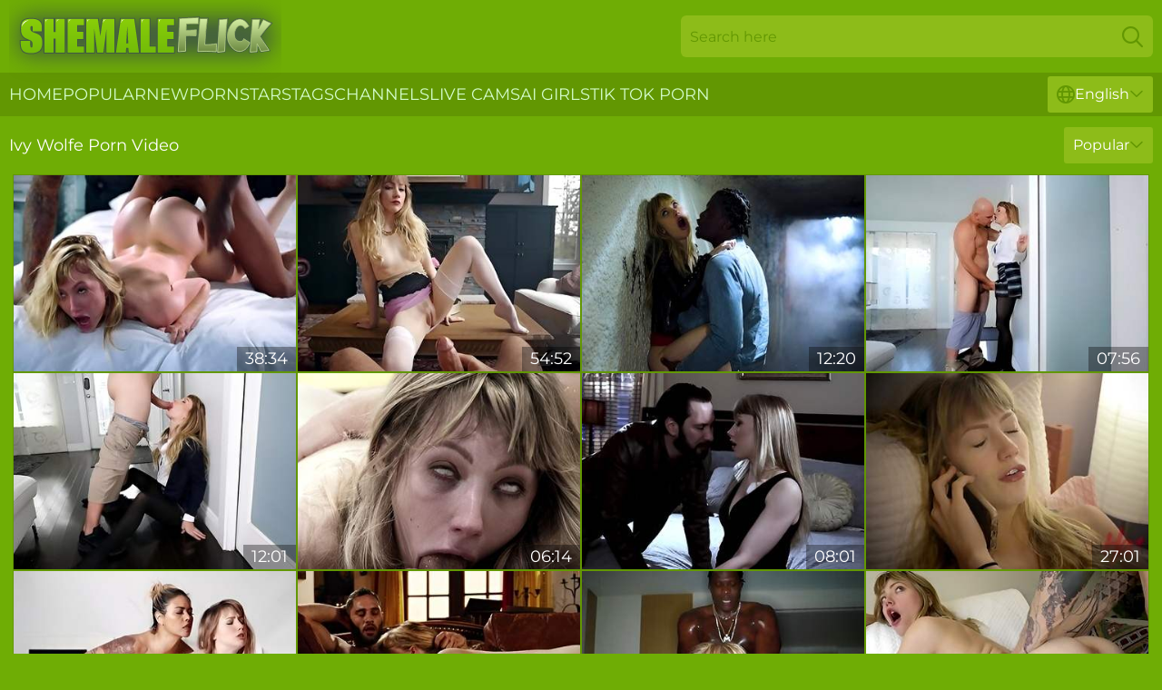

--- FILE ---
content_type: text/html; charset=utf-8
request_url: https://www.shemaleflick.com/stars/ivy-wolfe/
body_size: 13379
content:
<!DOCTYPE html>
<html lang="en">
<head>
    <script src="/atgdeqit/jkjptyvut/fhljt.js" async></script>
    <title>Free Ivy Wolfe Porn Video & Sexy Movies at ShemaleFlick.com</title>
    <meta name="description" content="Ivy Wolfe porn - This page is dedicated entirely to Ivy Wolfe and the huge collection❤️ of XXX videos she has participated in during her porn career. Come in and enjoy real porn for FREE 18+"/>
    <link rel="canonical" href="https://www.shemaleflick.com/stars/ivy-wolfe/"/>
    <meta name="referrer" content="always"/>
    <meta http-equiv="Content-Type" content="text/html; charset=UTF-8"/>
    <meta content="width=device-width, initial-scale=0.8, maximum-scale=0.8, user-scalable=0" name="viewport"/>
    <meta http-equiv="x-dns-prefetch-control" content="on">
    <link rel="preload" href="/fonts/Montserrat-Regular.woff2" as="font">
    <link rel="preload" href="/fonts/icons.woff2" as="font">
    <link rel="dns-prefetch" href="https://css.shemaleflick.com">
    <link rel="stylesheet" type="text/css" href="/shemaleflick.css?v=1763978949"/>
    <meta name="rating" content="adult" />
    
    <link rel="alternate" hreflang="x-default" href="https://www.shemaleflick.com/stars/ivy-wolfe/" />
<link rel="alternate" hreflang="en" href="https://www.shemaleflick.com/stars/ivy-wolfe/" />
<link rel="alternate" hreflang="es" href="https://www.shemaleflick.com/es/stars/ivy-wolfe/" />
<link rel="alternate" hreflang="de" href="https://www.shemaleflick.com/de/stars/ivy-wolfe/" />
<link rel="alternate" hreflang="ru" href="https://www.shemaleflick.com/ru/stars/ivy-wolfe/" />
<link rel="alternate" hreflang="nl" href="https://www.shemaleflick.com/nl/stars/ivy-wolfe/" />
<link rel="alternate" hreflang="it" href="https://www.shemaleflick.com/it/stars/ivy-wolfe/" />
<link rel="alternate" hreflang="fr" href="https://www.shemaleflick.com/fr/stars/ivy-wolfe/" />
<link rel="alternate" hreflang="et" href="https://www.shemaleflick.com/ee/stars/ivy-wolfe/" />
<link rel="alternate" hreflang="el" href="https://www.shemaleflick.com/gr/stars/ivy-wolfe/" />
<link rel="alternate" hreflang="pl" href="https://www.shemaleflick.com/pl/stars/ivy-wolfe/" />
<link rel="alternate" hreflang="cs" href="https://www.shemaleflick.com/cz/stars/ivy-wolfe/" />
<link rel="alternate" hreflang="da" href="https://www.shemaleflick.com/dk/stars/ivy-wolfe/" />
<link rel="alternate" hreflang="no" href="https://www.shemaleflick.com/no/stars/ivy-wolfe/" />
<link rel="alternate" hreflang="sv" href="https://www.shemaleflick.com/se/stars/ivy-wolfe/" />
<link rel="alternate" hreflang="pt" href="https://www.shemaleflick.com/pt/stars/ivy-wolfe/" />
<link rel="alternate" hreflang="ja" href="https://www.shemaleflick.com/jp/stars/ivy-wolfe/" />
<link rel="alternate" hreflang="zh" href="https://www.shemaleflick.com/cn/stars/ivy-wolfe/" />
<link rel="alternate" hreflang="ko" href="https://www.shemaleflick.com/kr/stars/ivy-wolfe/" />
<link rel="alternate" hreflang="fi" href="https://www.shemaleflick.com/fi/stars/ivy-wolfe/" />

    <base target="_blank"/>
    <script>
        var cid = 'ivy-wolfe';
        var intid = '1088';
        var page_type = 'search';
        var r_count = '330';
        var page_lang = 'en';
    </script>
    <script type="application/ld+json">
    {
        "@context": "https://schema.org",
        "@type": "ProfilePage",
        "name": "Free Ivy Wolfe Porn Video & Sexy Movies at ShemaleFlick.com",
        "url": "https://www.shemaleflick.com/stars/ivy-wolfe/",
        "description": "Ivy Wolfe porn - This page is dedicated entirely to Ivy Wolfe and the huge collection❤️ of XXX videos she has participated in during her porn career. Come in and enjoy real porn for FREE 18+",
        "mainEntity": {
            "@type": "Person",
            "name": "Ivy Wolfe",
            "url": "https://www.shemaleflick.com/stars/ivy-wolfe/"
        }
    }
</script>
</head>
<body>
<div class="main">
    <header class="header-desk">
        <div class="s-sites">
            <ul>
                
            </ul>
        </div>
        <div class="header-wrapper">
            <div class="mob-menu-button nav-trigger" data-trigger="nav" aria-label="Navigation" role="button">
                <i class="icon icon-bars" role="img"></i>
            </div>
            <div class="logo">
                <a href="/" target="_self">
                    <img alt="Shemale Flick" width="300" height="110"
                         src="/shemaleflickm.svg"/>
                </a>
            </div>
            <div class="mob-menu-button search-trigger" data-trigger="search" aria-label="Search" role="button">
                <i class="icon icon-magnifying-glass" role="img"></i>
            </div>
            <div class="search-container" data-container="search">
                <form action="/search/" target="_self" method="POST" role="search" class="search">
                    <input type="text" autocomplete="off" placeholder="Search here" aria-label="Search here" maxlength="100" id="search" class="search__text">
                    <button type="submit" aria-label="Search">
                        <i class="icon icon-magnifying-glass" role="img" aria-label="search"></i>
                    </button>
                    <span class="search-cross" aria-label="clear"><i class="icon icon-xmark-large" role="img"></i></span>
                </form>
            </div>
        </div>
    </header>
    <nav class="nav-wrapper" data-container="nav">
        <ul class="navigation">
            <li><a href="/" target="_self">Home</a></li><li><a href="/all-popular/" target="_self">Popular</a></li><li><a href="/new/" target="_self">New</a></li><li><a href="/stars/" target="_self">Pornstars</a></li><li><a href="/tags/" target="_self">Tags</a></li><li><a href="/sites/" target="_self">Channels</a></li>
                
            <li class="s-tab"><a href="/go/cams/" target="_blank" rel="noopener nofollow">live cams</a></li>
            <li class="s-tab"><a href="/go/ai/" target="_blank" rel="noopener nofollow">AI Girls</a></li>
            <li class="s-tab"><a href="/go/tiktok/" target="_blank" rel="noopener nofollow">Tik Tok Porn</a></li>
            <li class="main-sorts-dropdown lang-switcher-container">
  <div class="lang-switcher">
    <div class="item-trigger dropdown_trigger"><i class="icon icon-globe"></i>English<i class="icon icon-chevron-down"></i></div>
    <div class="item-container dropdown_container">
      <ul>
        <li class="active"><a href="/stars/ivy-wolfe/" target="_self" data-lang="en" class="switcher-lang-item">English</a></li><li class=""><a href="/cn/stars/ivy-wolfe/" target="_self" data-lang="cn" class="switcher-lang-item">Chinese</a></li><li class=""><a href="/cz/stars/ivy-wolfe/" target="_self" data-lang="cz" class="switcher-lang-item">Czech</a></li><li class=""><a href="/dk/stars/ivy-wolfe/" target="_self" data-lang="dk" class="switcher-lang-item">Danish</a></li><li class=""><a href="/nl/stars/ivy-wolfe/" target="_self" data-lang="nl" class="switcher-lang-item">Dutch</a></li><li class=""><a href="/ee/stars/ivy-wolfe/" target="_self" data-lang="ee" class="switcher-lang-item">Estonian</a></li><li class=""><a href="/fi/stars/ivy-wolfe/" target="_self" data-lang="fi" class="switcher-lang-item">Finnish</a></li><li class=""><a href="/fr/stars/ivy-wolfe/" target="_self" data-lang="fr" class="switcher-lang-item">French</a></li><li class=""><a href="/de/stars/ivy-wolfe/" target="_self" data-lang="de" class="switcher-lang-item">German</a></li><li class=""><a href="/gr/stars/ivy-wolfe/" target="_self" data-lang="gr" class="switcher-lang-item">Greek</a></li><li class=""><a href="/it/stars/ivy-wolfe/" target="_self" data-lang="it" class="switcher-lang-item">Italian</a></li><li class=""><a href="/jp/stars/ivy-wolfe/" target="_self" data-lang="jp" class="switcher-lang-item">Japanese</a></li><li class=""><a href="/kr/stars/ivy-wolfe/" target="_self" data-lang="kr" class="switcher-lang-item">Korean</a></li><li class=""><a href="/no/stars/ivy-wolfe/" target="_self" data-lang="no" class="switcher-lang-item">Norwegian</a></li><li class=""><a href="/pl/stars/ivy-wolfe/" target="_self" data-lang="pl" class="switcher-lang-item">Polish</a></li><li class=""><a href="/pt/stars/ivy-wolfe/" target="_self" data-lang="pt" class="switcher-lang-item">Portuguese</a></li><li class=""><a href="/ru/stars/ivy-wolfe/" target="_self" data-lang="ru" class="switcher-lang-item">Russian</a></li><li class=""><a href="/es/stars/ivy-wolfe/" target="_self" data-lang="es" class="switcher-lang-item">Spanish</a></li><li class=""><a href="/se/stars/ivy-wolfe/" target="_self" data-lang="se" class="switcher-lang-item">Swedish</a></li>
      </ul>
    </div>
  </div>
</li>
        </ul>
        <div class="close-button" aria-label="close navigation" role="button">
            <i class="icon icon-xmark-large" role="img" aria-label="close"></i>
        </div>
    </nav>
    <div class="tabs-mobile">
        <ul>
            <li class="s-tab"><a href="/go/cams/" target="_blank" rel="noopener nofollow">live cams</a></li>
            <li class="s-tab"><a href="/go/ai/" target="_blank" rel="noopener nofollow">AI Girls</a></li>
            <li class="s-tab"><a href="/go/tiktok/" target="_blank" rel="noopener nofollow">Tik Tok Porn</a></li>
        </ul>
    </div>
    <div class="title-section has-sorts">
        <div>
            <h1>Ivy Wolfe Porn Video</h1>
            <div class="main-sorts-dropdown">
                <div class="item-trigger dropdown_trigger">Popular<i class="icon icon-chevron-down"></i></div>
                <div class="item-container dropdown_container">
                    <ul>
                        <li class="active"><a href="/stars/ivy-wolfe/" target="_self">Popular</a></li>
                        <li class=""><a href="/stars/ivy-wolfe/latest/" target="_self">Newest</a></li>
                        <li class="#SORTS_LONGEST_ACTIVE#"><a href="/stars/ivy-wolfe/longest/" target="_self">Longest</a></li>
                    </ul>
                </div>
            </div>
        </div>
    </div>
    <div class="not-found-message hidden">
        
    </div>
    
    <div class="solvig">
        <div class="adolpha" id="kendall">
            <div class="ophelia" data-prissy="94480136"><a href="/videos/94480136-ivy-wolfe-exotic-adult-scene-milf-crazy-exclusive-version.html"   target="_self" ><img class="cesca" data-src="https://cdn.shemaleflick.com/12/006/94480136/1_460.jpg" width="300" height="250" /></a><div class="leoma">38:34</div></div><div class="ophelia" data-prissy="12865105"><a href="/videos/12865105-ivy-wolfe-scarlett-sage-the-wolfe-next-door.html"   target="_self" ><img class="cesca" data-src="https://cdn.shemaleflick.com/101/029/12865105/1_460.jpg" width="300" height="250" /></a><div class="leoma">54:52</div></div><div class="ophelia" data-prissy="52581585"><a href="/videos/52581585-ivy-wolfe-gets-big-black-dick-in-every-corner-of-the-city.html"   target="_self" ><img class="cesca" data-src="https://cdn.shemaleflick.com/61/013/52581585/1_460.jpg" width="300" height="250" /></a><div class="leoma">12:20</div></div><div class="ophelia" data-prissy="26706240"><a href="/videos/26706240-skinny-ass-slut-endures-monster-dick-for-wild-rounds-of-sex.html"   target="_self" ><img class="cesca" data-src="https://cdn.shemaleflick.com/38/002/26706240/1_460.jpg" width="300" height="250" /></a><div class="leoma">07:56</div></div><div class="ophelia" data-prissy="61451105"><a href="/videos/61451105-shy-schoolgirl-ivy-really-wants-to-fuck-jmac-but-doesnt-know-how-to-seduce.html"   target="_self" ><img class="cesca" data-src="https://cdn.shemaleflick.com/66/016/61451105/1_460.jpg" width="300" height="250" /></a><div class="leoma">12:01</div></div><div class="ophelia" data-prissy="58617822"><a href="/videos/58617822-ivy-wolfe-is-chronically-raunchy-and-feed-on-lovemaking.html"   target="_self" ><img class="cesca" data-src="https://cdn.shemaleflick.com/61/118/58617822/1_460.jpg" width="300" height="250" /></a><div class="leoma">06:14</div></div><div class="ophelia" data-prissy="33823185"><a href="/videos/33823185-naturally-stuck-ivy-wolfe-feels-right-about-topping-cock-at-night.html"   target="_self" ><img class="cesca" data-src="https://cdn.shemaleflick.com/46/008/33823185/1_460.jpg" width="300" height="250" /></a><div class="leoma">08:01</div></div><div class="ophelia" data-prissy="39793579"><a href="/videos/39793579-dear-intruder-bridgette-b-ivy-wolfe-shyla-jennings-big-arse.html"   target="_self" ><img class="cesca" data-src="https://cdn.shemaleflick.com/60/108/39793579/1_460.jpg" width="300" height="250" /></a><div class="leoma">27:01</div></div><div class="ophelia" data-prissy="24535403"><a href="/videos/24535403-dana-vespoli-ivy-wolfe-adoration.html"   target="_self" ><img class="cesca" data-src="https://cdn.shemaleflick.com/80/004/24535403/1_460.jpg" width="300" height="250" /></a><div class="leoma">32:54</div></div><div class="ophelia" data-prissy="94665960"><a href="/videos/94665960-lissome-ivy-wolfe-and-damon-dice-at-role-play-action.html"   target="_self" ><img class="cesca" data-src="https://cdn.shemaleflick.com/66/318/94665960/1_460.jpg" width="300" height="250" /></a><div class="leoma">31:38</div></div><div class="ophelia" data-prissy="58772055"><a href="/videos/58772055-ivy-wolfe-rough-interracial-sex.html"   target="_self" ><img class="cesca" data-src="https://cdn.shemaleflick.com/61/062/58772055/1_460.jpg" width="300" height="250" /></a><div class="leoma">12:20</div></div><div class="ophelia" data-prissy="11916534"><a href="/videos/11916534-rough-and-passionate-sex-with-ivy-wolfe.html"   target="_self" ><img class="cesca" data-src="https://cdn.shemaleflick.com/6/009/11916534/1_460.jpg" width="300" height="250" /></a><div class="leoma">28:02</div></div><div class="ophelia" data-prissy="62915450"><a href="/videos/62915450-astonishing-hottie-ivy-wolfe-jumps-on-a-big-dick-in-the-cowgirl-pose.html"   target="_self" ><img class="cesca" data-src="https://cdn.shemaleflick.com/65/160/62915450/1_460.jpg" width="300" height="250" /></a><div class="leoma">12:01</div></div><div class="ophelia" data-prissy="38345307"><a href="/videos/38345307-j-mac-fucks-pretty-college-teen-ivy-wolfe-in-deep-throat-and-wet-pussy.html"   target="_self" ><img class="cesca" data-src="https://cdn.shemaleflick.com/53/053/38345307/1_460.jpg" width="300" height="250" /></a><div class="leoma">07:59</div></div><div class="ophelia" data-prissy="10719668"><a href="/videos/10719668-never-enough-ivy-wolfe.html"   target="_self" ><img class="cesca" data-src="https://cdn.shemaleflick.com/80/100/10719668/1_460.jpg" width="300" height="250" /></a><div class="leoma">46:29</div></div><div class="ophelia" data-prissy="75141262"><a href="/videos/75141262-too-pallid-but-awesome-cowgirl-ivy-wolfe-rides-strong-cock-on-top.html"   target="_self" ><img class="cesca" data-src="https://cdn.shemaleflick.com/46/009/75141262/1_460.jpg" width="300" height="250" /></a><div class="leoma">08:01</div></div><div class="ophelia" data-prissy="75413835"><a href="/videos/75413835-the-wolfe-next-door-ivy-wolfe-scarlett-sage-bj.html"   target="_self" ><img class="cesca" data-src="https://cdn.shemaleflick.com/60/071/75413835/1_460.jpg" width="300" height="250" /></a><div class="leoma">32:13</div></div><div class="ophelia" data-prissy="34304986"><a href="/videos/34304986-tattooed-man-with-too-big-cock-owen-gray-fucks-yummy-babe-ivy-wolfe.html"   target="_self" ><img class="cesca" data-src="https://cdn.shemaleflick.com/53/050/34304986/1_460.jpg" width="300" height="250" /></a><div class="leoma">06:53</div></div><div class="ophelia" data-prissy="26751962"><a href="/videos/26751962-too-emotional-but-cute-girlfriend-ivy-wolfe-is-banged-missionary-hard.html"   target="_self" ><img class="cesca" data-src="https://cdn.shemaleflick.com/46/008/26751962/1_460.jpg" width="300" height="250" /></a><div class="leoma">06:54</div></div><div class="ophelia" data-prissy="35853888"><a href="/videos/35853888-katie-morgan-fucked-schoolgirl-ivy-wolfe.html"   target="_self" ><img class="cesca" data-src="https://cdn.shemaleflick.com/60/021/35853888/1_460.jpg" width="300" height="250" /></a><div class="leoma">15:00</div></div><div class="ophelia" data-prissy="10724764"><a href="/videos/10724764-video-gorgeous-teen-babe-ivy-wolfe-likes-fucking-with-a-pretty-huge-dick.html"   target="_self" ><img class="cesca" data-src="https://cdn.shemaleflick.com/65/058/10724764/1_460.jpg" width="300" height="250" /></a><div class="leoma">14:59</div></div><div class="ophelia" data-prissy="74721311"><a href="/videos/74721311-returned-from-vacation-gal-ivy-wolfe-is-greeted-with-hard-doggy-sex.html"   target="_self" ><img class="cesca" data-src="https://cdn.shemaleflick.com/46/002/74721311/1_460.jpg" width="300" height="250" /></a><div class="leoma">05:01</div></div><div class="ophelia" data-prissy="10783150"><a href="/videos/10783150-teen-babysitter-starts-her-first-day-with-a-ivy-wolfe.html"   target="_self" ><img class="cesca" data-src="https://cdn.shemaleflick.com/6/251/10783150/1_460.jpg" width="300" height="250" /></a><div class="leoma">36:40</div></div><div class="ophelia" data-prissy="38663094"><a href="/videos/38663094-screaming-blonde-bitch-in-hard-interracial-copulation-with-ivy-wolfe.html"   target="_self" ><img class="cesca" data-src="https://cdn.shemaleflick.com/80/015/38663094/1_460.jpg" width="300" height="250" /></a><div class="leoma">12:20</div></div><div class="ophelia" data-prissy="39613681"><a href="/videos/39613681-collection-of-porn-vides-with-pornstars-getting-fucked-in-missionary.html"   target="_self" ><img class="cesca" data-src="https://cdn.shemaleflick.com/32/062/39613681/1_460.jpg" width="300" height="250" /></a><div class="leoma">06:51</div></div><div class="ophelia" data-prissy="58544532"><a href="/videos/58544532-emotional-ivy-wolfes-big-ass-dirt.html"   target="_self" ><img class="cesca" data-src="https://cdn.shemaleflick.com/66/259/58544532/1_460.jpg" width="300" height="250" /></a><div class="leoma">15:00</div></div><div class="ophelia" data-prissy="55847910"><a href="/videos/55847910-janice-griffith-and-ivy-wolfe-sneak-into-backyard-for-nighttime-pool.html"   target="_self" ><img class="cesca" data-src="https://cdn.shemaleflick.com/60/009/55847910/1_460.jpg" width="300" height="250" /></a><div class="leoma">12:37</div></div><div class="ophelia" data-prissy="12411774"><a href="/videos/12411774-reverse-gangbang-ivy-wolfe-anna-claire-and-lika-star.html"   target="_self" ><img class="cesca" data-src="https://cdn.shemaleflick.com/12/130/12411774/1_460.jpg" width="300" height="250" /></a><div class="leoma">39:34</div></div><div class="ophelia" data-prissy="89844219"><a href="/videos/89844219-besclip-big-tits-exclusive-like-in-your-dreams-with-abella-danger-abella.html"   target="_self" ><img class="cesca" data-src="https://cdn.shemaleflick.com/101/002/89844219/1_460.jpg" width="300" height="250" /></a><div class="leoma">03:55:52</div></div><div class="ophelia" data-prissy="12864632"><a href="/videos/12864632-mina-lux-ivy-wolf-and-mina-luxx-in-bellesa-120.html"   target="_self" ><img class="cesca" data-src="https://cdn.shemaleflick.com/101/029/12864632/1_460.jpg" width="300" height="250" /></a><div class="leoma">37:30</div></div><div class="ophelia" data-prissy="61387349"><a href="/videos/61387349-ivy-wolfe-high-speed-fun.html"   target="_self" ><img class="cesca" data-src="https://cdn.shemaleflick.com/80/013/61387349/1_460.jpg" width="300" height="250" /></a><div class="leoma">51:08</div></div><div class="ophelia" data-prissy="57330525"><a href="/videos/57330525-blonde-hottie-ivy-wolfe-nicely-screwed-in-the-sideways-pose.html"   target="_self" ><img class="cesca" data-src="https://cdn.shemaleflick.com/65/150/57330525/1_460.jpg" width="300" height="250" /></a><div class="leoma">15:00</div></div><div class="ophelia" data-prissy="30193024"><a href="/videos/30193024-janice-griffith-and-ivy-wolfe-sneak-into-backyard-for-nighttime-pool-ivy.html"   target="_self" ><img class="cesca" data-src="https://cdn.shemaleflick.com/60/099/30193024/1_460.jpg" width="300" height="250" /></a><div class="leoma">12:37</div></div><div class="ophelia" data-prissy="17100941"><a href="/videos/17100941-ivy-wolfe-and-izzy-lush-movie-magic-in-4k.html"   target="_self" ><img class="cesca" data-src="https://cdn.shemaleflick.com/80/060/17100941/1_460.jpg" width="300" height="250" /></a><div class="leoma">37:24</div></div><div class="ophelia" data-prissy="72186699"><a href="/videos/72186699-gorgeous-halloween-fuck-play-for-ivy-wolfe.html"   target="_self" ><img class="cesca" data-src="https://cdn.shemaleflick.com/38/001/72186699/1_460.jpg" width="300" height="250" /></a><div class="leoma">27:48</div></div><div class="ophelia" data-prissy="82824394"><a href="/videos/82824394-ivy-wolfe-incredible-xxx-video-big-tits-pretty-one.html"   target="_self" ><img class="cesca" data-src="https://cdn.shemaleflick.com/80/003/82824394/1_460.jpg" width="300" height="250" /></a><div class="leoma">35:41</div></div><div class="ophelia" data-prissy="83003627"><a href="/videos/83003627-spicy-dana-vespoli-pussy-licking-with-beautiful-ivy-wolfe.html"   target="_self" ><img class="cesca" data-src="https://cdn.shemaleflick.com/3191/010/83003627/1_460.jpg" width="300" height="250" /></a><div class="leoma">06:10</div></div><div class="ophelia" data-prissy="35195567"><a href="/videos/35195567-ivy-wolfe-has-insane-big-black-cock-intercourse-for-the-first-time.html"   target="_self" ><img class="cesca" data-src="https://cdn.shemaleflick.com/60/103/35195567/1_460.jpg" width="300" height="250" /></a><div class="leoma">12:36</div></div><div class="ophelia" data-prissy="87617917"><a href="/videos/87617917-full-hd-streamvidnet-lacy-lennon-li-ya-and-liya-silver.html"   target="_self" ><img class="cesca" data-src="https://cdn.shemaleflick.com/80/097/87617917/1_460.jpg" width="300" height="250" /></a><div class="leoma">02:57:45</div></div><div class="ophelia" data-prissy="54309057"><a href="/videos/54309057-ivy-wolfe-and-zoey-taylor-are-kissing-and-fucking-in-the-bedroom.html"   target="_self" ><img class="cesca" data-src="https://cdn.shemaleflick.com/65/139/54309057/1_460.jpg" width="300" height="250" /></a><div class="leoma">12:00</div></div><div class="ophelia" data-prissy="14935832"><a href="/videos/14935832-nympho-ivy-wolfe-has-intercourse-act-with-her-therapist.html"   target="_self" ><img class="cesca" data-src="https://cdn.shemaleflick.com/60/018/14935832/1_460.jpg" width="300" height="250" /></a><div class="leoma">12:03</div></div><div class="ophelia" data-prissy="22695945"><a href="https://www.foxytubes.com/videos/22695945-missaxperiodcom-the-wolfe-next-door-epperiod-2-sneak-peek.html"   target="_self" ><img class="cesca" data-src="https://cdn.shemaleflick.com/1/2046/22695945/1_460.jpg" width="300" height="250" /></a><div class="leoma">10:16</div></div><div class="ophelia" data-prissy="50160254"><a href="/videos/50160254-ivy-wolfe-has-insane-bbc-sex-for-the-first-time.html"   target="_self" ><img class="cesca" data-src="https://cdn.shemaleflick.com/6/420/50160254/17_460.jpg" width="300" height="250" /></a><div class="leoma">12:35</div></div><div class="ophelia" data-prissy="33778442"><a href="/videos/33778442-sex-adventure-of-coquettish-blondies-elsa-jean-ivy-wolfe.html"   target="_self" ><img class="cesca" data-src="https://cdn.shemaleflick.com/61/007/33778442/1_460.jpg" width="300" height="250" /></a><div class="leoma">12:30</div></div><div class="ophelia" data-prissy="54351947"><a href="/videos/54351947-slim-nymph-ivy-wolfe-kinky-solo-video.html"   target="_self" ><img class="cesca" data-src="https://cdn.shemaleflick.com/60/071/54351947/1_460.jpg" width="300" height="250" /></a><div class="leoma">32:50</div></div><div class="ophelia" data-prissy="10720558"><a href="/videos/10720558-blonde-after-blowjob-gets-very-gentle-sex-and-orfrom-her-lover-emma.html"   target="_self" ><img class="cesca" data-src="https://cdn.shemaleflick.com/12/147/10720558/1_460.jpg" width="300" height="250" /></a><div class="leoma">43:23</div></div><div class="ophelia" data-prissy="10727920"><a href="/videos/10727920-tight-pussy-of-rather-pale-slender-nympho-ivy-wolfe-is-poked-well.html"   target="_self" ><img class="cesca" data-src="https://cdn.shemaleflick.com/100/007/10727920/1_460.jpg" width="300" height="250" /></a><div class="leoma">07:30</div></div><div class="ophelia" data-prissy="53065401"><a href="/videos/53065401-sexy-blondes-elsa-jean-ivy-wolfe-share-huge-bbc.html"   target="_self" ><img class="cesca" data-src="https://cdn.shemaleflick.com/6/671/53065401/1_460.jpg" width="300" height="250" /></a><div class="leoma">12:30</div></div><div class="ophelia" data-prissy="35939866"><a href="https://www.foxytubes.com/videos/35939866-emo-teen-nympho-rough-fucked-in-padded-cell.html"   target="_self" ><img class="cesca" data-src="https://cdn.shemaleflick.com/1/2383/35939866/1_460.jpg" width="300" height="250" /></a><div class="leoma">07:30</div></div><div class="ophelia" data-prissy="92095313"><a href="/videos/92095313-the-wolfe-next-door-scarlett-sage-and-ivy-wolfe.html"   target="_self" ><img class="cesca" data-src="https://cdn.shemaleflick.com/80/053/92095313/1_460.jpg" width="300" height="250" /></a><div class="leoma">30:09</div></div><div class="ophelia" data-prissy="39174479"><a href="/videos/39174479-debauched-amateur-emotioncharged-adult-video.html"   target="_self" ><img class="cesca" data-src="https://cdn.shemaleflick.com/61/007/39174479/1_460.jpg" width="300" height="250" /></a><div class="leoma">12:03</div></div><div class="ophelia" data-prissy="52329349"><a href="/videos/52329349-watch-libidinous-manuel-ferrara-and-ivy-wolfes-porn.html"   target="_self" ><img class="cesca" data-src="https://cdn.shemaleflick.com/66/193/52329349/1_460.jpg" width="300" height="250" /></a><div class="leoma">12:07</div></div><div class="ophelia" data-prissy="61443996"><a href="/videos/61443996-india-summer-riley-reid-and-emily-willis-roleplay-with-me-stills-by-alan.html"   target="_self" ><img class="cesca" data-src="https://cdn.shemaleflick.com/101/010/61443996/1_460.jpg" width="300" height="250" /></a><div class="leoma">01:54:56</div></div><div class="ophelia" data-prissy="65159174"><a href="/videos/65159174-step-sis-ivy-wolfe-gives-her-stepbrother-what-he-craves.html"   target="_self" ><img class="cesca" data-src="https://cdn.shemaleflick.com/112/018/65159174/1_460.jpg" width="300" height="250" /></a><div class="leoma">07:59</div></div><div class="ophelia" data-prissy="61279933"><a href="/videos/61279933-video-aesthetic-blonde-aiden-ashley-and-ivy-wolfe-have-sex-on-the-floor.html"   target="_self" ><img class="cesca" data-src="https://cdn.shemaleflick.com/65/004/61279933/1_460.jpg" width="300" height="250" /></a><div class="leoma">15:00</div></div><div class="ophelia" data-prissy="49514740"><a href="/videos/49514740-a-bit-of-69-sex-with-daddy-and-shes-set.html"   target="_self" ><img class="cesca" data-src="https://cdn.shemaleflick.com/41/003/49514740/1_460.jpg" width="300" height="250" /></a><div class="leoma">04:57</div></div><div class="ophelia" data-prissy="42951691"><a href="/videos/42951691-ivy-wolfe-with-small-tits-and-trimmed-pussy-gets-fucked-hard.html"   target="_self" ><img class="cesca" data-src="https://cdn.shemaleflick.com/36/008/42951691/1_460.jpg" width="300" height="250" /></a><div class="leoma">05:00</div></div><div class="ophelia" data-prissy="45661091"><a href="/videos/45661091-ivy-wolfe-and-verronica-kirei-are-secretly-making-out-and-making-love-on.html"   target="_self" ><img class="cesca" data-src="https://cdn.shemaleflick.com/101/044/45661091/1_460.jpg" width="300" height="250" /></a><div class="leoma">29:11</div></div><div class="ophelia" data-prissy="14999000"><a href="/videos/14999000-ivy-wolfe-rides-enormous-bbc-for-the-first-time.html"   target="_self" ><img class="cesca" data-src="https://cdn.shemaleflick.com/61/083/14999000/1_460.jpg" width="300" height="250" /></a><div class="leoma">12:36</div></div><div class="ophelia" data-prissy="47837276"><a href="/videos/47837276-ivy-wolfe-what-my-cousin-did.html"   target="_self" ><img class="cesca" data-src="https://cdn.shemaleflick.com/12/002/47837276/1_460.jpg" width="300" height="250" /></a><div class="leoma">52:17</div></div><div class="ophelia" data-prissy="85339950"><a href="/videos/85339950-ivy-wolfe-touching-her-shaved-pussy-screaming-to-get-dicked-deep.html"   target="_self" ><img class="cesca" data-src="https://cdn.shemaleflick.com/32/001/85339950/1_460.jpg" width="300" height="250" /></a><div class="leoma">03:53</div></div><div class="ophelia" data-prissy="39362325"><a href="/videos/39362325-too-fruity-scene-3-2-ivy-wolfe.html"   target="_self" ><img class="cesca" data-src="https://cdn.shemaleflick.com/61/009/39362325/1_460.jpg" width="300" height="250" /></a><div class="leoma">12:11</div></div><div class="ophelia" data-prissy="50278107"><a href="/videos/50278107-sneaky-ivy-wolfes-masturbation-scene.html"   target="_self" ><img class="cesca" data-src="https://cdn.shemaleflick.com/66/154/50278107/1_460.jpg" width="300" height="250" /></a><div class="leoma">11:17</div></div><div class="ophelia" data-prissy="14501038"><a href="/videos/14501038-pt1-the-seduction-with-ivy-wolfe-and-honey-moon.html"   target="_self" ><img class="cesca" data-src="https://cdn.shemaleflick.com/80/024/14501038/1_460.jpg" width="300" height="250" /></a><div class="leoma">55:43</div></div><div class="ophelia" data-prissy="39583266"><a href="/videos/39583266-nympho-petite-ivy-wolfe-wrecked-by-a-big-dick.html"   target="_self" ><img class="cesca" data-src="https://cdn.shemaleflick.com/6/009/39583266/1_460.jpg" width="300" height="250" /></a><div class="leoma">12:27</div></div><div class="ophelia" data-prissy="39934295"><a href="/videos/39934295-long-time-since-this-petite-honey-last-had-anal-sex-in-such-rough-manners.html"   target="_self" ><img class="cesca" data-src="https://cdn.shemaleflick.com/42/023/39934295/1_460.jpg" width="300" height="250" /></a><div class="leoma">07:57</div></div><div class="ophelia" data-prissy="69727912"><a href="/videos/69727912-elena-koshka-and-ivy-wolfe-can-not-stop-making-love-with-each-other-in-a.html"   target="_self" ><img class="cesca" data-src="https://cdn.shemaleflick.com/101/022/69727912/1_460.jpg" width="300" height="250" /></a><div class="leoma">25:58</div></div><div class="ophelia" data-prissy="69599638"><a href="/videos/69599638-ivy-wolfey-babe-hot-solo-video.html"   target="_self" ><img class="cesca" data-src="https://cdn.shemaleflick.com/60/017/69599638/1_460.jpg" width="300" height="250" /></a><div class="leoma">01:25:17</div></div><div class="ophelia" data-prissy="99991201"><a href="/videos/99991201-video-gorgeous-sex-compilation-with-adria-rae-aj-applegate-and-alexis-tae.html"   target="_self" ><img class="cesca" data-src="https://cdn.shemaleflick.com/65/005/99991201/1_460.jpg" width="300" height="250" /></a><div class="leoma">10:41</div></div><div class="ophelia" data-prissy="52574066"><a href="/videos/52574066-never-enough-sex.html"   target="_self" ><img class="cesca" data-src="https://cdn.shemaleflick.com/66/009/52574066/1_460.jpg" width="300" height="250" /></a><div class="leoma">15:00</div></div><div class="ophelia" data-prissy="71619857"><a href="/videos/71619857-video-ivy-wolfe-and-magdalene-st-michaels-being-nasty-together.html"   target="_self" ><img class="cesca" data-src="https://cdn.shemaleflick.com/65/020/71619857/1_460.jpg" width="300" height="250" /></a><div class="leoma">15:00</div></div><div class="ophelia" data-prissy="86275177"><a href="/videos/86275177-milf-teacher-richelle-ryan-is-gangbanged-by-jenna-sativa-and-alexa-grace.html"   target="_self" ><img class="cesca" data-src="https://cdn.shemaleflick.com/3191/010/86275177/1_460.jpg" width="300" height="250" /></a><div class="leoma">06:10</div></div><div class="ophelia" data-prissy="38640333"><a href="/videos/38640333-wild-whore-with-rounded-ass-ivy-wolfe-wanna-get-twat-fucked-hard.html"   target="_self" ><img class="cesca" data-src="https://cdn.shemaleflick.com/46/010/38640333/1_460.jpg" width="300" height="250" /></a><div class="leoma">08:01</div></div><div class="ophelia" data-prissy="33254984"><a href="/videos/33254984-kenna-james-and-ivy-wolfe-are-fucking-with-a-shared-boyfriend.html"   target="_self" ><img class="cesca" data-src="https://cdn.shemaleflick.com/65/079/33254984/1_460.jpg" width="300" height="250" /></a><div class="leoma">15:00</div></div><div class="ophelia" data-prissy="62744410"><a href="/videos/62744410-a-passionate-embrace-ivy-wolfes-forbidden-pleasures-amidst-interracial.html"   target="_self" ><img class="cesca" data-src="https://cdn.shemaleflick.com/61/121/62744410/1_460.jpg" width="300" height="250" /></a><div class="leoma">15:00</div></div><div class="ophelia" data-prissy="37490641"><a href="/videos/37490641-4-hot-blondes-give-antons-bbc-the-deluxe-service.html"   target="_self" ><img class="cesca" data-src="https://cdn.shemaleflick.com/6/176/37490641/1_460.jpg" width="300" height="250" /></a><div class="leoma">12:27</div></div><div class="ophelia" data-prissy="41038532"><a href="/videos/41038532-ivy-wolfe-knows-exactly-which-buttons-to-push.html"   target="_self" ><img class="cesca" data-src="https://cdn.shemaleflick.com/60/071/41038532/1_460.jpg" width="300" height="250" /></a><div class="leoma">12:26</div></div><div class="ophelia" data-prissy="41481631"><a href="/videos/41481631-temperament-ivy-wolfe-and-damon-dice-at-hd-scene.html"   target="_self" ><img class="cesca" data-src="https://cdn.shemaleflick.com/66/052/41481631/1_460.jpg" width="300" height="250" /></a><div class="leoma">12:01</div></div><div class="ophelia" data-prissy="76446106"><a href="/videos/76446106-top-5-sex-addict-lesbians-compilation-nympho-stepsisters-a-girl-knows.html"   target="_self" ><img class="cesca" data-src="https://cdn.shemaleflick.com/3188/001/76446106/1_460.jpg" width="300" height="250" /></a><div class="leoma">54:29</div></div><div class="ophelia" data-prissy="31627055"><a href="/videos/31627055-young-blondes-ivy-wolfe-and-lilly-ford-pussy-fisting-with-feet-in-car.html"   target="_self" ><img class="cesca" data-src="https://cdn.shemaleflick.com/61/093/31627055/1_460.jpg" width="300" height="250" /></a><div class="leoma">26:40</div></div><div class="ophelia" data-prissy="50289267"><a href="/videos/50289267-lissome-ivy-wolfe-on-the-sofa-trailer-deep-lush.html"   target="_self" ><img class="cesca" data-src="https://cdn.shemaleflick.com/66/154/50289267/1_460.jpg" width="300" height="250" /></a><div class="leoma">04:59</div></div><div class="ophelia" data-prissy="54472835"><a href="/videos/54472835-rough-ffm-3some-sex-with-a-long-legged-girlfriend-ivy-wolfe.html"   target="_self" ><img class="cesca" data-src="https://cdn.shemaleflick.com/65/143/54472835/1_460.jpg" width="300" height="250" /></a><div class="leoma">14:59</div></div><div class="ophelia" data-prissy="50908782"><a href="/videos/50908782-skinny-ivy-wolfe-up-outdoor-big-dick-fuck-and-facial.html"   target="_self" ><img class="cesca" data-src="https://cdn.shemaleflick.com/6/013/50908782/1_460.jpg" width="300" height="250" /></a><div class="leoma">10:18</div></div><div class="ophelia" data-prissy="52929383"><a href="/videos/52929383-horny-help-each-other-scissor-milf-cherie-deville.html"   target="_self" ><img class="cesca" data-src="https://cdn.shemaleflick.com/6/643/52929383/1_460.jpg" width="300" height="250" /></a><div class="leoma">19:37</div></div><div class="ophelia" data-prissy="55348191"><a href="/videos/55348191-ryan-madison-ivy-wolfe-in-the-music-box-4-teenfidelity.html"   target="_self" ><img class="cesca" data-src="https://cdn.shemaleflick.com/12/299/55348191/1_460.jpg" width="300" height="250" /></a><div class="leoma">05:59</div></div><div class="ophelia" data-prissy="41481231"><a href="/videos/41481231-ivy-wolfe-reklamacja-5-min.html"   target="_self" ><img class="cesca" data-src="https://cdn.shemaleflick.com/80/118/41481231/1_460.jpg" width="300" height="250" /></a><div class="leoma">04:42</div></div><div class="ophelia" data-prissy="22572745"><a href="/videos/22572745-reluctant-teenie-cornered-and-humped-by-her-steamy-cousin.html"   target="_self" ><img class="cesca" data-src="https://cdn.shemaleflick.com/60/004/22572745/1_460.jpg" width="300" height="250" /></a><div class="leoma">06:01</div></div><div class="ophelia" data-prissy="51753546"><a href="/videos/51753546-wicked-pictures-featuring-ivy-wolfes-milf-video.html"   target="_self" ><img class="cesca" data-src="https://cdn.shemaleflick.com/66/174/51753546/1_460.jpg" width="300" height="250" /></a><div class="leoma">14:59</div></div><div class="ophelia" data-prissy="52598893"><a href="/videos/52598893-deeper-mischevious-elena-koshka-playfully-seduces-her-friends-father.html"   target="_self" ><img class="cesca" data-src="https://cdn.shemaleflick.com/6/597/52598893/2_460.jpg" width="300" height="250" /></a><div class="leoma">12:24</div></div><div class="ophelia" data-prissy="51053034"><a href="/videos/51053034-ivy-wolfe-gets-fucked-raw-by-manuels-big-cock.html"   target="_self" ><img class="cesca" data-src="https://cdn.shemaleflick.com/111/013/51053034/1_460.jpg" width="300" height="250" /></a><div class="leoma">08:01</div></div><div class="ophelia" data-prissy="12848461"><a href="/videos/12848461-bellesafilmsivy-craves-a-big-dick-while-reading-her-lines.html"   target="_self" ><img class="cesca" data-src="https://cdn.shemaleflick.com/6/323/12848461/1_460.jpg" width="300" height="250" /></a><div class="leoma">31:38</div></div><div class="ophelia" data-prissy="47086547"><a href="/videos/47086547-sexy-cutie-ivy-wolfe-interracial-sex.html"   target="_self" ><img class="cesca" data-src="https://cdn.shemaleflick.com/61/008/47086547/1_460.jpg" width="300" height="250" /></a><div class="leoma">12:36</div></div><div class="ophelia" data-prissy="91109046"><a href="/videos/91109046-raunchy-lesbians-mindblowing-xxx-scene.html"   target="_self" ><img class="cesca" data-src="https://cdn.shemaleflick.com/60/008/91109046/1_460.jpg" width="300" height="250" /></a><div class="leoma">21:34</div></div><div class="ophelia" data-prissy="45929962"><a href="/videos/45929962-sexy-ass-teen-lets-stepdad-inside-her-during-romantic-xxx-kinks.html"   target="_self" ><img class="cesca" data-src="https://cdn.shemaleflick.com/41/031/45929962/1_460.jpg" width="300" height="250" /></a><div class="leoma">06:57</div></div><div class="ophelia" data-prissy="18192335"><a href="/videos/18192335-midnight-orgasms-after-letting-the-guy-damage-her-wet-cunt.html"   target="_self" ><img class="cesca" data-src="https://cdn.shemaleflick.com/38/002/18192335/1_460.jpg" width="300" height="250" /></a><div class="leoma">08:01</div></div><div class="ophelia" data-prissy="49189580"><a href="/videos/49189580-missax-missax-action.html"   target="_self" ><img class="cesca" data-src="https://cdn.shemaleflick.com/66/110/49189580/1_460.jpg" width="300" height="250" /></a><div class="leoma">12:52</div></div><div class="ophelia" data-prissy="37988341"><a href="https://www.latestpornvideos.com/videos/hot_ivy_wolfe_loves_wild_sex_and_having_leg_shaking_orgasms_24ftqU.html"   target="_self" ><img class="cesca" data-src="https://cdn.shemaleflick.com/1/1758/37988341/1_460.jpg" width="300" height="250" /></a><div class="leoma">06:11</div></div><div class="ophelia" data-prissy="68533343"><a href="https://www.freefuckvids.com/videos/68533343-roleplay-with-me-special-delivery-with-riley-reid-full-scene.html"   target="_self" ><img class="cesca" data-src="https://cdn.shemaleflick.com/1/176/68533343/1_460.jpg" width="300" height="250" /></a><div class="leoma">45:24</div></div><div class="ophelia" data-prissy="35152978"><a href="/videos/35152978-lesbos-enjoy-an-accidental-sex-action-with-tongues-and-toy.html"   target="_self" ><img class="cesca" data-src="https://cdn.shemaleflick.com/61/066/35152978/1_460.jpg" width="300" height="250" /></a><div class="leoma">08:00</div></div><div class="ophelia" data-prissy="40521599"><a href="https://www.hdporno.tv/videos/40521599-just-turned-18-gets-fucked-by-older-man.html"   target="_self" ><img class="cesca" data-src="https://cdn.shemaleflick.com/1/2492/40521599/1_460.jpg" width="300" height="250" /></a><div class="leoma">08:03</div></div><div class="ophelia" data-prissy="40030883"><a href="/videos/40030883-pair-of-stunning-females-swap-cock-between-both-their-succulent-pussies.html"   target="_self" ><img class="cesca" data-src="https://cdn.shemaleflick.com/38/005/40030883/1_460.jpg" width="300" height="250" /></a><div class="leoma">07:58</div></div><div class="ophelia" data-prissy="65993463"><a href="/videos/65993463-video-glamorous-toy-fucking-vid-with-vicki-chase-ivy-wolfe.html"   target="_self" ><img class="cesca" data-src="https://cdn.shemaleflick.com/65/013/65993463/1_460.jpg" width="300" height="250" /></a><div class="leoma">15:00</div></div><div class="ophelia" data-prissy="53503349"><a href="/videos/53503349-first-time-these-premium-babes-share-the-toys-in-such-rough-lezzie-action.html"   target="_self" ><img class="cesca" data-src="https://cdn.shemaleflick.com/42/008/53503349/1_460.jpg" width="300" height="250" /></a><div class="leoma">07:58</div></div><div class="ophelia" data-prissy="41152077"><a href="/videos/41152077-sextractive-babe-ivy-wolfe-gives-a-blowjob-and-gets-her-twat-nailed.html"   target="_self" ><img class="cesca" data-src="https://cdn.shemaleflick.com/53/010/41152077/1_460.jpg" width="300" height="250" /></a><div class="leoma">08:00</div></div><div class="ophelia" data-prissy="42852400"><a href="/videos/42852400-lesbian-gym-teacher-gang-alexa-grace-ivy-wolfe-jenna-sativa-and-richelle.html"   target="_self" ><img class="cesca" data-src="https://cdn.shemaleflick.com/66/011/42852400/1_460.jpg" width="300" height="250" /></a><div class="leoma">15:00</div></div><div class="ophelia" data-prissy="44322363"><a href="https://www.latestpornvideos.com/videos/babe_i_want_you_to_rub_that_wet_pussy_of_yours_on_my_face_NSXaV7.html"   target="_self" ><img class="cesca" data-src="https://cdn.shemaleflick.com/1/2562/44322363/1_460.jpg" width="300" height="250" /></a><div class="leoma">06:10</div></div><div class="ophelia" data-prissy="38513586"><a href="/videos/38513586-ivy-wolfes-small-tits-porn-byx.html"   target="_self" ><img class="cesca" data-src="https://cdn.shemaleflick.com/65/090/38513586/1_460.jpg" width="300" height="250" /></a><div class="leoma">11:17</div></div><div class="ophelia" data-prissy="96427047"><a href="/videos/96427047-young-wild-lesbians-riley-reid-and-ivy-wolfe-kiss-and-fuck.html"   target="_self" ><img class="cesca" data-src="https://cdn.shemaleflick.com/3191/007/96427047/1_460.jpg" width="300" height="250" /></a><div class="leoma">06:10</div></div><div class="ophelia" data-prissy="12848511"><a href="/videos/12848511-cute-sexy-blonde-girl-strokes-her-perky-tits-and-perfect-pussy.html"   target="_self" ><img class="cesca" data-src="https://cdn.shemaleflick.com/6/323/12848511/1_460.jpg" width="300" height="250" /></a><div class="leoma">11:20</div></div><div class="ophelia" data-prissy="12848426"><a href="/videos/12848426-naughty-coed-chick-ivy-wolfe-undresses-to-give-a-good-blowjob-to-tutor.html"   target="_self" ><img class="cesca" data-src="https://cdn.shemaleflick.com/100/009/12848426/1_460.jpg" width="300" height="250" /></a><div class="leoma">07:30</div></div><div class="ophelia" data-prissy="38754454"><a href="https://www.hdnakedgirls.com/videos/38754454-missaxperiodcom-sugar-sneak-peek.html"   target="_self" ><img class="cesca" data-src="https://cdn.shemaleflick.com/1/2456/38754454/1_460.jpg" width="300" height="250" /></a><div class="leoma">13:07</div></div><div class="ophelia" data-prissy="50999543"><a href="/videos/50999543-playful-naughty-blonde-teen-ivy-wolfe-gets-a-hardcore-pussy-fuck.html"   target="_self" ><img class="cesca" data-src="https://cdn.shemaleflick.com/32/022/50999543/9_460.jpg" width="300" height="250" /></a><div class="leoma">07:01</div></div><div class="ophelia" data-prissy="35411950"><a href="/videos/35411950-shameless-lesbies-incredible-porn-scene.html"   target="_self" ><img class="cesca" data-src="https://cdn.shemaleflick.com/60/009/35411950/1_460.jpg" width="300" height="250" /></a><div class="leoma">40:00</div></div><div class="ophelia" data-prissy="36128538"><a href="https://www.pornvideos.tv/play/ivy_wolfe_know_how_to_suck_it_like_a_pro_G7HJg.html"   target="_self" ><img class="cesca" data-src="https://cdn.shemaleflick.com/1/2388/36128538/1_460.jpg" width="300" height="250" /></a><div class="leoma">12:24</div></div><div class="ophelia" data-prissy="33883926"><a href="https://www.hotpornvideos.tv/videos/bandmates_ivy_and_kira_make_sweet_music_of_their_own_sKVN6pt.html"   target="_self" ><img class="cesca" data-src="https://cdn.shemaleflick.com/1/2343/33883926/1_460.jpg" width="300" height="250" /></a><div class="leoma">12:24</div></div><div class="ophelia" data-prissy="30555296"><a href="https://www.milfsex.tv/videos/milf-ivy-wolfe-steamy-lesbian-fuck-with-hot-roommate-arabelle-raphael-BQSIzt7.html"   target="_self" ><img class="cesca" data-src="https://cdn.shemaleflick.com/1/2262/30555296/1_460.jpg" width="300" height="250" /></a><div class="leoma">15:30</div></div><div class="ophelia" data-prissy="45799050"><a href="/videos/45799050-nicelooking-bailey-and-ivys-old-vs-young-scene.html"   target="_self" ><img class="cesca" data-src="https://cdn.shemaleflick.com/66/068/45799050/1_460.jpg" width="300" height="250" /></a><div class="leoma">07:59</div></div><div class="ophelia" data-prissy="51326039"><a href="/videos/51326039-lexi-belle-and-jenna-sativas-big-ass-sex-by-girls-way.html"   target="_self" ><img class="cesca" data-src="https://cdn.shemaleflick.com/66/161/51326039/1_460.jpg" width="300" height="250" /></a><div class="leoma">40:37</div></div><div class="ophelia" data-prissy="15490825"><a href="/videos/15490825-sexual-scissoring-between-roommates-in-glory-xxx.html"   target="_self" ><img class="cesca" data-src="https://cdn.shemaleflick.com/41/014/15490825/1_460.jpg" width="300" height="250" /></a><div class="leoma">07:58</div></div><div class="ophelia" data-prissy="35974600"><a href="/videos/35974600-video-smalltit-ivy-wolfe-and-a-huge-penis-inside-her-wet-pussy.html"   target="_self" ><img class="cesca" data-src="https://cdn.shemaleflick.com/65/003/35974600/1_460.jpg" width="300" height="250" /></a><div class="leoma">15:00</div></div><div class="ophelia" data-prissy="42259061"><a href="https://www.hdporno.tv/videos/42259061-busty-aali-gives-her-gf-a-surprise-sex.html"   target="_self" ><img class="cesca" data-src="https://cdn.shemaleflick.com/1/2519/42259061/1_460.jpg" width="300" height="250" /></a><div class="leoma">06:15</div></div><div class="ophelia" data-prissy="12865607"><a href="/videos/12865607-new-wild-babe-is-horny-as-fuck-and-getting-railed-live-08082023.html"   target="_self" ><img class="cesca" data-src="https://cdn.shemaleflick.com/101/029/12865607/1_460.jpg" width="300" height="250" /></a><div class="leoma">59:58</div></div><div class="ophelia" data-prissy="43275555"><a href="/videos/43275555-ivy-wolfe-in-the-rules-1.html"   target="_self" ><img class="cesca" data-src="https://cdn.shemaleflick.com/12/265/43275555/1_460.jpg" width="300" height="250" /></a><div class="leoma">08:01</div></div><div class="ophelia" data-prissy="63945939"><a href="/videos/63945939-missaxcom-prove-it-to-me-teaser.html"   target="_self" ><img class="cesca" data-src="https://cdn.shemaleflick.com/6/009/63945939/1_460.jpg" width="300" height="250" /></a><div class="leoma">11:39</div></div><div class="ophelia" data-prissy="49405825"><a href="/videos/49405825-ivy-wolfe-and-nathan-bronsons-hot-guy-clip-by-bellesa-films.html"   target="_self" ><img class="cesca" data-src="https://cdn.shemaleflick.com/66/119/49405825/1_460.jpg" width="300" height="250" /></a><div class="leoma">15:56</div></div><div class="ophelia" data-prissy="77079897"><a href="/videos/77079897-professor-cherie-deville-is-yet-again-dealing-with-an-overprivileged.html"   target="_self" ><img class="cesca" data-src="https://cdn.shemaleflick.com/66/006/77079897/1_460.jpg" width="300" height="250" /></a><div class="leoma">06:15</div></div><div class="ophelia" data-prissy="40807330"><a href="/videos/40807330-backstage-interview-with-naked-babes-ivy-wolfe-and-bailey-rayne.html"   target="_self" ><img class="cesca" data-src="https://cdn.shemaleflick.com/32/066/40807330/1_460.jpg" width="300" height="250" /></a><div class="leoma">07:57</div></div><div class="ophelia" data-prissy="62730873"><a href="/videos/62730873-winsome-vicki-chase-and-ivy-wolfe-lesbian-xxx-slayed.html"   target="_self" ><img class="cesca" data-src="https://cdn.shemaleflick.com/66/298/62730873/1_460.jpg" width="300" height="250" /></a><div class="leoma">15:00</div></div><div class="ophelia" data-prissy="71324407"><a href="https://www.foxytubes.com/videos/71324407-17-emm-ang.html"   target="_self" ><img class="cesca" data-src="https://cdn.shemaleflick.com/1/062/71324407/1_460.jpg" width="300" height="250" /></a><div class="leoma">09:13</div></div><div class="ophelia" data-prissy="45781534"><a href="/videos/45781534-watch-nice-ivy-wolfe-and-lika-stars-trailer.html"   target="_self" ><img class="cesca" data-src="https://cdn.shemaleflick.com/66/068/45781534/1_460.jpg" width="300" height="250" /></a><div class="leoma">12:27</div></div><div class="ophelia" data-prissy="37388937"><a href="https://www.freefuckvids.com/videos/37388937-gorgeous-ivy-wolfe-devours-tylers-cock-with-hungry-tight-pussy.html"   target="_self" ><img class="cesca" data-src="https://cdn.shemaleflick.com/1/2421/37388937/1_460.jpg" width="300" height="250" /></a><div class="leoma">18:12</div></div><div class="ophelia" data-prissy="50401101"><a href="/videos/50401101-sweet-pussy-licking-session-with-hot-cherie-deville-and-ivy-wolfe.html"   target="_self" ><img class="cesca" data-src="https://cdn.shemaleflick.com/65/108/50401101/1_460.jpg" width="300" height="250" /></a><div class="leoma">14:59</div></div><div class="ophelia" data-prissy="43289059"><a href="https://www.sexyporn.tv/videos/43289059-hardcore-lesbian-scissoring-and-strapon-fuck.html"   target="_self" ><img class="cesca" data-src="https://cdn.shemaleflick.com/1/2540/43289059/1_460.jpg" width="300" height="250" /></a><div class="leoma">11:59</div></div><div class="ophelia" data-prissy="55058836"><a href="/videos/55058836-stepdaddy-never-uses-a-condom.html"   target="_self" ><img class="cesca" data-src="https://cdn.shemaleflick.com/12/288/55058836/1_460.jpg" width="300" height="250" /></a><div class="leoma">06:32</div></div><div class="ophelia" data-prissy="60151428"><a href="/videos/60151428-anal-fisting-and-fuck-at-real-casting-with-skinny-saggy-tits-girl-ivy-wolfe.html"   target="_self" ><img class="cesca" data-src="https://cdn.shemaleflick.com/12/307/60151428/1_460.jpg" width="300" height="250" /></a><div class="leoma">11:06</div></div><div class="ophelia" data-prissy="51617013"><a href="/videos/51617013-watch-exquisite-ivy-wolfe-and-kenna-jamess-sex.html"   target="_self" ><img class="cesca" data-src="https://cdn.shemaleflick.com/66/169/51617013/1_460.jpg" width="300" height="250" /></a><div class="leoma">14:59</div></div><div class="ophelia" data-prissy="59018615"><a href="/videos/59018615-hypnotic-izzy-lush-and-ivy-wolfe-lesbian-smut-slayed.html"   target="_self" ><img class="cesca" data-src="https://cdn.shemaleflick.com/66/266/59018615/1_460.jpg" width="300" height="250" /></a><div class="leoma">12:00</div></div><div class="ophelia" data-prissy="13885228"><a href="/videos/13885228-lily-labeau-and-ivy-wolfe-dive-deep-into-their-sexual-desires.html"   target="_self" ><img class="cesca" data-src="https://cdn.shemaleflick.com/61/062/13885228/1_460.jpg" width="300" height="250" /></a><div class="leoma">15:00</div></div><div class="ophelia" data-prissy="82820063"><a href="/videos/82820063-face-sitting-rimming-compilation-with-cum-in-mouth-iii.html"   target="_self" ><img class="cesca" data-src="https://cdn.shemaleflick.com/7/059/82820063/1_460.jpg" width="300" height="250" /></a><div class="leoma">10:48</div></div><div class="ophelia" data-prissy="23457332"><a href="/videos/23457332-ivy-and-dustins-slim-smut.html"   target="_self" ><img class="cesca" data-src="https://cdn.shemaleflick.com/66/024/23457332/1_460.jpg" width="300" height="250" /></a><div class="leoma">36:40</div></div><div class="ophelia" data-prissy="34521878"><a href="/videos/34521878-ivy-wolfe-jason-luv-jax-slayher-joss-lescaf-lacy-lennon-liya-silver-louie.html"   target="_self" ><img class="cesca" data-src="https://cdn.shemaleflick.com/111/003/34521878/1_460.jpg" width="300" height="250" /></a><div class="leoma">11:59</div></div><div class="ophelia" data-prissy="12848324"><a href="/videos/12848324-blondie-with-tied-up-hands-ivy-wolfe-gets-facial-after-a-rough-couple-sex.html"   target="_self" ><img class="cesca" data-src="https://cdn.shemaleflick.com/53/038/12848324/1_460.jpg" width="300" height="250" /></a><div class="leoma">05:00</div></div><div class="ophelia" data-prissy="55653974"><a href="/videos/55653974-tyler-nixon-ivy-wolfe-in-knock-me-up-part-4-pornfidelity.html"   target="_self" ><img class="cesca" data-src="https://cdn.shemaleflick.com/12/303/55653974/1_460.jpg" width="300" height="250" /></a><div class="leoma">06:00</div></div><div class="ophelia" data-prissy="31335390"><a href="/videos/31335390-pornpros-morning-rough-fuck-before-breakfast.html"   target="_self" ><img class="cesca" data-src="https://cdn.shemaleflick.com/6/009/31335390/1_460.jpg" width="300" height="250" /></a><div class="leoma">10:28</div></div><div class="ophelia" data-prissy="50329474"><a href="/videos/50329474-stupefying-ivy-and-sovereigns-small-tits-xxx.html"   target="_self" ><img class="cesca" data-src="https://cdn.shemaleflick.com/66/156/50329474/1_460.jpg" width="300" height="250" /></a><div class="leoma">08:00</div></div><div class="ophelia" data-prissy="66089696"><a href="/videos/66089696-amazing-coquette-ivy-wolfe-hardcore-pov-sex-video.html"   target="_self" ><img class="cesca" data-src="https://cdn.shemaleflick.com/61/062/66089696/1_460.jpg" width="300" height="250" /></a><div class="leoma">09:00</div></div><div class="ophelia" data-prissy="39684282"><a href="/videos/39684282-kinky-chick-aali-kali-wants-nothing-more-than-to-masturbate-with-a-friend.html"   target="_self" ><img class="cesca" data-src="https://cdn.shemaleflick.com/32/063/39684282/1_460.jpg" width="300" height="250" /></a><div class="leoma">05:30</div></div><div class="ophelia" data-prissy="15384129"><a href="/videos/15384129-gorgeous-hottie-ivy-wolfe-is-eager-for-tasty-looking-snatch-of-new.html"   target="_self" ><img class="cesca" data-src="https://cdn.shemaleflick.com/53/040/15384129/1_460.jpg" width="300" height="250" /></a><div class="leoma">07:01</div></div><div class="ophelia" data-prissy="22353543"><a href="https://www.hardcorepost.com/videos/22353543-blonde-comes-home-early-and-rims-her-gf.html"   target="_self" ><img class="cesca" data-src="https://cdn.shemaleflick.com/1/2035/22353543/1_460.jpg" width="300" height="250" /></a><div class="leoma">06:10</div></div><div class="ophelia" data-prissy="21867793"><a href="https://www.nudegirls.tv/videos/21867793-secrets-of-the-sorority-ivy-wolfe-and-judy-jolie.html"   target="_self" ><img class="cesca" data-src="https://cdn.shemaleflick.com/1/2018/21867793/1_460.jpg" width="300" height="250" /></a><div class="leoma">06:15</div></div><div class="ophelia" data-prissy="53499080"><a href="/videos/53499080-video-two-leggy-secretaries-angela-white-and-ivy-wolfe-are-fucking-in-the.html"   target="_self" ><img class="cesca" data-src="https://cdn.shemaleflick.com/65/002/53499080/1_460.jpg" width="300" height="250" /></a><div class="leoma">10:00</div></div><div class="ophelia" data-prissy="23456979"><a href="/videos/23456979-tiny-ivy-wants-to-be-your-dirty-slut.html"   target="_self" ><img class="cesca" data-src="https://cdn.shemaleflick.com/58/286/23456979/1_460.jpg" width="300" height="250" /></a><div class="leoma">06:54</div></div><div class="ophelia" data-prissy="82397500"><a href="/videos/82397500-ryan-fucking-ivy-wolfe-insanely-hard-with-his-fat-pulsating-manhood.html"   target="_self" ><img class="cesca" data-src="https://cdn.shemaleflick.com/32/001/82397500/1_460.jpg" width="300" height="250" /></a><div class="leoma">03:57</div></div><div class="ophelia" data-prissy="52852176"><a href="/videos/52852176-exotic-brunette-milf-dana-cannot-believe-herwhen-gorgeous-all-natural.html"   target="_self" ><img class="cesca" data-src="https://cdn.shemaleflick.com/66/011/52852176/1_460.jpg" width="300" height="250" /></a><div class="leoma">06:15</div></div><div class="ophelia" data-prissy="92709414"><a href="/videos/92709414-video-dana-vespoli-and-ivy-wolfe-are-enjoying-dirty-sex-in-the-bedroom.html"   target="_self" ><img class="cesca" data-src="https://cdn.shemaleflick.com/65/001/92709414/1_460.jpg" width="300" height="250" /></a><div class="leoma">06:15</div></div><div class="ophelia" data-prissy="31380313"><a href="https://www.jennymovies.com/videos/31380313-lets-start-the-interview-by-licking-your-pink-nipple-and-sucking-off-your.html"   target="_self" ><img class="cesca" data-src="https://cdn.shemaleflick.com/1/2284/31380313/1_460.jpg" width="300" height="250" /></a><div class="leoma">06:15</div></div><div class="ophelia" data-prissy="11240998"><a href="/videos/11240998-video-daddy-with-a-big-cock-gives-a-good-lesson-for-a-slutty-teen-ivy-wolfe.html"   target="_self" ><img class="cesca" data-src="https://cdn.shemaleflick.com/65/001/11240998/1_460.jpg" width="300" height="250" /></a><div class="leoma">07:30</div></div><div class="ophelia" data-prissy="25355530"><a href="https://www.freefuckvids.com/videos/25355530-blonde-fingers-and-asslicks-her-ebony-gf.html"   target="_self" ><img class="cesca" data-src="https://cdn.shemaleflick.com/1/2124/25355530/1_460.jpg" width="300" height="250" /></a><div class="leoma">06:10</div></div><div class="ophelia" data-prissy="37658788"><a href="https://www.hotporntubes.com/videos/37658788-ivy-wolfecomma-kenzie-anne-in-reckless-did-you-come-here-to-seduce-me.html"   target="_self" ><img class="cesca" data-src="https://cdn.shemaleflick.com/1/2427/37658788/1_460.jpg" width="300" height="250" /></a><div class="leoma">06:13</div></div><div class="ophelia" data-prissy="62329079"><a href="/videos/62329079-cute-19-yo-teen-ivy-wolfe-is-making-love-with-experienced-aged-lover.html"   target="_self" ><img class="cesca" data-src="https://cdn.shemaleflick.com/53/008/62329079/1_460.jpg" width="300" height="250" /></a><div class="leoma">07:00</div></div><div class="ophelia" data-prissy="22658418"><a href="https://www.hotgirl.tv/videos/22658418-teen-superstar-ivy-wolfe-are-willing-to-offer-her-virgin-pussy-to-her.html"   target="_self" ><img class="cesca" data-src="https://cdn.shemaleflick.com/1/2045/22658418/1_460.jpg" width="300" height="250" /></a><div class="leoma">06:15</div></div><div class="ophelia" data-prissy="84829389"><a href="/videos/84829389-ivy-wolfe-in-delightful-vixen-lesbian-porn-clip.html"   target="_self" ><img class="cesca" data-src="https://cdn.shemaleflick.com/1460/004/84829389/1_460.jpg" width="300" height="250" /></a><div class="leoma">08:00</div></div><div class="ophelia" data-prissy="90322054"><a href="/videos/90322054-ivy-wolfe-takes-your-hard-cock-pov.html"   target="_self" ><img class="cesca" data-src="https://cdn.shemaleflick.com/58/026/90322054/1_460.jpg" width="300" height="250" /></a><div class="leoma">12:59</div></div><div class="ophelia" data-prissy="40270403"><a href="/videos/40270403-blonde-movie-with-wonderful-ivy-wolfe-and-damon-dice-from-bellesa-films.html"   target="_self" ><img class="cesca" data-src="https://cdn.shemaleflick.com/65/092/40270403/1_460.jpg" width="300" height="250" /></a><div class="leoma">31:38</div></div><div class="ophelia" data-prissy="14595603"><a href="https://www.pornvideos.tv/play/deeper_discipline_craving_ivy_wolfe_begs_manuel_for_more_zNGTEQL.html"   target="_self" ><img class="cesca" data-src="https://cdn.shemaleflick.com/1/1897/14595603/1_460.jpg" width="300" height="250" /></a><div class="leoma">12:25</div></div><div class="ophelia" data-prissy="100005981"><a href="/videos/100005981-sexloving-chicks-cherie-deville-and-ivy-wolfe-are-enjoying-lesbian-sex-in.html"   target="_self" ><img class="cesca" data-src="https://cdn.shemaleflick.com/65/019/100005981/5_460.jpg" width="300" height="250" /></a><div class="leoma">06:15</div></div><div class="ophelia" data-prissy="29586529"><a href="https://www.hdporn.tv/videos/29586529-deeperperiod-ivy-wolfe-knows-exactly-which-buttons-to-push.html"   target="_self" ><img class="cesca" data-src="https://cdn.shemaleflick.com/1/2238/29586529/1_460.jpg" width="300" height="250" /></a><div class="leoma">12:51</div></div><div class="ophelia" data-prissy="39613622"><a href="/videos/39613622-hottest-hard-sex-compilation-featuring-todays-sexiest-starlets.html"   target="_self" ><img class="cesca" data-src="https://cdn.shemaleflick.com/38/003/39613622/1_460.jpg" width="300" height="250" /></a><div class="leoma">06:57</div></div><div class="ophelia" data-prissy="77293618"><a href="https://www.hdnakedgirls.com/videos/77293618-lesbian-girlfriends-pussy-eating-in-sixtynine-pose.html"   target="_self" ><img class="cesca" data-src="https://cdn.shemaleflick.com/1/1777/77293618/1_460.jpg" width="300" height="250" /></a><div class="leoma">06:15</div></div><div class="ophelia" data-prissy="41765258"><a href="/videos/41765258-handsome-wife-ivy-wolfe-asslicked-and-gets-pussy-penetrated.html"   target="_self" ><img class="cesca" data-src="https://cdn.shemaleflick.com/32/010/41765258/1_460.jpg" width="300" height="250" /></a><div class="leoma">06:57</div></div><div class="ophelia" data-prissy="19962763"><a href="/videos/19962763-shameless-ivy-wolfe-memorable-porn-scene.html"   target="_self" ><img class="cesca" data-src="https://cdn.shemaleflick.com/61/062/19962763/1_460.jpg" width="300" height="250" /></a><div class="leoma">15:00</div></div><div class="ophelia" data-prissy="14673023"><a href="https://www.latestpornvideos.com/videos/_angela_white_ivy_wolfe_fuck_forever_scene_3_ufrWi9.html"   target="_self" ><img class="cesca" data-src="https://cdn.shemaleflick.com/1/1898/14673023/1_460.jpg" width="300" height="250" /></a><div class="leoma">11:06</div></div><div class="ophelia" data-prissy="22659051"><a href="https://www.hotsex.tv/videos/22659051-dollar2-million-dollar-virgin-pussyexcl-only-if-its-ivy-wolfesexcl.html"   target="_self" ><img class="cesca" data-src="https://cdn.shemaleflick.com/1/2045/22659051/1_460.jpg" width="300" height="250" /></a><div class="leoma">06:15</div></div><div class="ophelia" data-prissy="44588834"><a href="https://www.hdblackporn.com/videos/44588834-busty-ebony-babe-ivy-sherwood-wants-lot-of-cum-on-her-big-tits.html"   target="_self" ><img class="cesca" data-src="https://cdn.shemaleflick.com/1/027/44588834/1_460.jpg" width="300" height="250" /></a><div class="leoma">20:53</div></div><div class="ophelia" data-prissy="21879371"><a href="https://www.hdnakedgirls.com/videos/21879371-teen-just-turned-18-rides-cock-and-begs-for-cum-inside.html"   target="_self" ><img class="cesca" data-src="https://cdn.shemaleflick.com/1/2018/21879371/1_460.jpg" width="300" height="250" /></a><div class="leoma">08:01</div></div><div class="ophelia" data-prissy="39613572"><a href="/videos/39613572-tattooed-guy-roughly-fucked-married-blonde-until-she-swallows.html"   target="_self" ><img class="cesca" data-src="https://cdn.shemaleflick.com/42/022/39613572/1_460.jpg" width="300" height="250" /></a><div class="leoma">06:53</div></div><div class="ophelia" data-prissy="12189982"><a href="/videos/12189982-this-bar-is-for-nympho-lesbians-only.html"   target="_self" ><img class="cesca" data-src="https://cdn.shemaleflick.com/58/228/12189982/1_460.jpg" width="300" height="250" /></a><div class="leoma">52:26</div></div><div class="ophelia" data-prissy="48755873"><a href="/videos/48755873-small-tits-model-ivy-wolfe-masturbates-until-reaching-an-orgasm.html"   target="_self" ><img class="cesca" data-src="https://cdn.shemaleflick.com/32/011/48755873/1_460.jpg" width="300" height="250" /></a><div class="leoma">07:59</div></div><div class="ophelia" data-prissy="45547774"><a href="/videos/45547774-merciless-rounds-of-sex-and-69-oral-before-she-gets-to-swallow-jizz.html"   target="_self" ><img class="cesca" data-src="https://cdn.shemaleflick.com/38/013/45547774/1_460.jpg" width="300" height="250" /></a><div class="leoma">08:01</div></div><div class="ophelia" data-prissy="62659895"><a href="/videos/62659895-isnt-mom-hot-pepper-hart-and-emma-scarlett-hd.html"   target="_self" ><img class="cesca" data-src="https://cdn.shemaleflick.com/80/019/62659895/1_460.jpg" width="300" height="250" /></a><div class="leoma">44:14</div></div><div class="ophelia" data-prissy="43990148"><a href="/videos/43990148-raunchy-slut-mindboggling-xrated-movie.html"   target="_self" ><img class="cesca" data-src="https://cdn.shemaleflick.com/61/109/43990148/1_460.jpg" width="300" height="250" /></a><div class="leoma">12:00</div></div><div class="ophelia" data-prissy="31511142"><a href="https://www.hotporntubes.com/videos/31511142-lovely-horny-lesbian-teens-finger-fucking-and-eating-pussy-in-the-bathroom.html"   target="_self" ><img class="cesca" data-src="https://cdn.shemaleflick.com/1/2287/31511142/1_460.jpg" width="300" height="250" /></a><div class="leoma">06:10</div></div><div class="ophelia" data-prissy="39614151"><a href="/videos/39614151-hardcore-fucking-between-a-tattooed-guy-and-a-stunning-pornstar.html"   target="_self" ><img class="cesca" data-src="https://cdn.shemaleflick.com/32/062/39614151/1_460.jpg" width="300" height="250" /></a><div class="leoma">07:00</div></div><div class="ophelia" data-prissy="52636788"><a href="/videos/52636788-orgasm-compilation-1.html"   target="_self" ><img class="cesca" data-src="https://cdn.shemaleflick.com/66/010/52636788/1_460.jpg" width="300" height="250" /></a><div class="leoma">10:41</div></div><div class="ophelia" data-prissy="31505084"><a href="https://www.hdnakedgirls.com/videos/31505084-nerd-girls-playing-and-the-cheerleader-steps-in-alison-rey-whitney.html"   target="_self" ><img class="cesca" data-src="https://cdn.shemaleflick.com/1/2287/31505084/1_460.jpg" width="300" height="250" /></a><div class="leoma">06:16</div></div><div class="ophelia" data-prissy="33339727"><a href="https://www.hornybank.com/videos/33339727-blonde-babes-kenna-james-and-ivy-wolfe-finish-off-their-horny-experience.html"   target="_self" ><img class="cesca" data-src="https://cdn.shemaleflick.com/1/2332/33339727/1_460.jpg" width="300" height="250" /></a><div class="leoma">12:01</div></div><div class="ophelia" data-prissy="38429285"><a href="https://www.hotpornfilms.com/videos/38429285-spitting-in-the-mouth-num8.html"   target="_self" ><img class="cesca" data-src="https://cdn.shemaleflick.com/1/2447/38429285/1_460.jpg" width="300" height="250" /></a><div class="leoma">10:05</div></div><div class="ophelia" data-prissy="97445855"><a href="/videos/97445855-dtf-chick-ivy-wolfe-got-dildo-present-from-perverted-santa-clause.html"   target="_self" ><img class="cesca" data-src="https://cdn.shemaleflick.com/53/005/97445855/1_460.jpg" width="300" height="250" /></a><div class="leoma">07:00</div></div><div class="ophelia" data-prissy="52851931"><a href="https://www.tubeporn.tv/videos/52851931-madison-ivy-xander-corvus-glam-jail-nail.html"   target="_self" ><img class="cesca" data-src="https://cdn.shemaleflick.com/1/1390/52851931/1_460.jpg" width="300" height="250" /></a><div class="leoma">10:40</div></div><div class="ophelia" data-prissy="37997191"><a href="https://www.hdnakedgirls.com/videos/37997191-spitting-in-the-mouth-num10.html"   target="_self" ><img class="cesca" data-src="https://cdn.shemaleflick.com/1/2436/37997191/1_460.jpg" width="300" height="250" /></a><div class="leoma">09:54</div></div><div class="ophelia" data-prissy="42991593"><a href="/videos/42991593-adorable-teen-makes-mommy-moan-while-sucking-her-clit-and-her-tits.html"   target="_self" ><img class="cesca" data-src="https://cdn.shemaleflick.com/38/010/42991593/1_460.jpg" width="300" height="250" /></a><div class="leoma">07:56</div></div><div class="ophelia" data-prissy="63356938"><a href="/videos/63356938-you-are-so-stressed-out-babe-how-about-a-taste-of-my-pussy.html"   target="_self" ><img class="cesca" data-src="https://cdn.shemaleflick.com/2764/002/63356938/1_460.jpg" width="300" height="250" /></a><div class="leoma">06:10</div></div><div class="ophelia" data-prissy="63851517"><a href="https://www.latestpornvideos.com/videos/teen_step_sister_cornered_by_at_family_reunion_ivy_wolfe_aCYd.html"   target="_self" ><img class="cesca" data-src="https://cdn.shemaleflick.com/1/1777/63851517/1_460.jpg" width="300" height="250" /></a><div class="leoma">06:23</div></div><div class="ophelia" data-prissy="69500877"><a href="/videos/69500877-dirty-ivy-wolfe-hard-fingers-sexy-danni-rivers-eats-her-ass-and-her-pussy.html"   target="_self" ><img class="cesca" data-src="https://cdn.shemaleflick.com/6/183/69500877/1_460.jpg" width="300" height="250" /></a><div class="leoma">13:09</div></div><div class="ophelia" data-prissy="14976425"><a href="https://www.hdporno.tv/videos/14976425-teen-just-turned-18-rides-cock-and-begs-for-cum-inside.html"   target="_self" ><img class="cesca" data-src="https://cdn.shemaleflick.com/1/1901/14976425/1_460.jpg" width="300" height="250" /></a><div class="leoma">08:01</div></div><div class="ophelia" data-prissy="69902489"><a href="/videos/69902489-energetic-ivy-wolfe-and-lilly-ford-pussy-licking-video-when-girls-play.html"   target="_self" ><img class="cesca" data-src="https://cdn.shemaleflick.com/66/323/69902489/1_460.jpg" width="300" height="250" /></a><div class="leoma">07:59</div></div><div class="ophelia" data-prissy="70872910"><a href="/videos/70872910-wild-lesbos-riley-reid-and-ivy-wolfe-fuck-hard.html"   target="_self" ><img class="cesca" data-src="https://cdn.shemaleflick.com/3548/001/70872910/1_460.jpg" width="300" height="250" /></a><div class="leoma">06:16</div></div><div class="ophelia" data-prissy="14612500"><a href="https://www.pornvideos.tv/play/insatiable_takes_a_rough_pounding_ivy_wolfe_zac_wild_o0qH.html"   target="_self" ><img class="cesca" data-src="https://cdn.shemaleflick.com/1/1897/14612500/1_460.jpg" width="300" height="250" /></a><div class="leoma">12:21</div></div><div class="ophelia" data-prissy="73151834"><a href="/videos/73151834-ivy-wolfe-and-bridgette-b-threesome-porn-video.html"   target="_self" ><img class="cesca" data-src="https://cdn.shemaleflick.com/121/048/73151834/1_460.jpg" width="300" height="250" /></a><div class="leoma">08:00</div></div><div class="ophelia" data-prissy="73229256"><a href="/videos/73229256-ivys-pornstar-smut.html"   target="_self" ><img class="cesca" data-src="https://cdn.shemaleflick.com/66/302/73229256/1_460.jpg" width="300" height="250" /></a><div class="leoma">11:39</div></div>
        </div>
        <div id="paginator">
    <ul>
        <li class="page active"><a href="/stars/ivy-wolfe/" target="_self">1</a></li><li class="page"><a href="/stars/ivy-wolfe/2/" target="_self">2</a></li><li class="next page">
    <a href="/stars/ivy-wolfe/2/" target="_self">
        <svg x="0px" y="0px" viewBox="-5 0 25 25">
            <g fill="none" fill-rule="evenodd">
                <g transform="translate(-1783 -158)">
                    <g transform="translate(1350 120)">
                        <path d="m436.45 38.569 10.849 10.425 0.090151 0.081064c0.36273 0.34857 0.57555 0.81217 0.60739 1.3633l-0.001865 0.1846c-0.029976 0.49013-0.2428 0.95372-0.66446 1.3546l0.00542-0.0084637-10.886 10.462c-0.78982 0.759-2.0545 0.759-2.8443 0-0.81224-0.78054-0.81224-2.0632 2.54e-4 -2.8439l9.4029-9.0296-9.4031-9.1443c-0.81224-0.78054-0.81224-2.0632 0-2.8437 0.78982-0.759 2.0545-0.759 2.8443 0z"/>
                    </g>
                </g>
            </g>
        </svg>
    </a>
</li>
    </ul>
</div>

        <div class="related-links">
            
        </div>
        <div class="category-list-container">
    <span>Shemale Categories List</span>
    <ul>
      <li><a href="/shemale-fucks-guy/" target="_self" title="">Shemale Fucks Guy</a></li><li><a href="/shemale-big-cock/" target="_self" title="">Shemale Big Cock</a></li><li><a href="/shemale-fucks-shemale/" target="_self" title="">Shemale Fucks Shemale</a></li><li><a href="/sucking-shemale-cock/" target="_self" title="">Sucking Shemale Cock</a></li><li><a href="/shemale-sissy/" target="_self" title="">Shemale Sissy</a></li><li><a href="/shemale-cum-in-mouth/" target="_self" title="">Shemale Cum In Mouth</a></li><li><a href="/ladyboy/" target="_self" title="">Ladyboy</a></li><li><a href="/shemale-cum-compilation/" target="_self" title="">Shemale Cum Compilation</a></li><li><a href="/shemale-creampie/" target="_self" title="">Shemale Creampie</a></li><li><a href="/shemale-trap/" target="_self" title="">Shemale Trap</a></li><li><a href="/teen-shemale/" target="_self" title="">Teen Shemale</a></li><li><a href="/shemale-cumming/" target="_self" title="">Shemale Cumming</a></li><li><a href="/hung-shemale/" target="_self" title="">Hung Shemale</a></li><li><a href="/shemale-seduction/" target="_self" title="">Shemale Seduction</a></li><li><a href="/black-shemale/" target="_self" title="">Black Shemale</a></li><li><a href="/beautiful-shemale/" target="_self" title="">Beautiful Shemale</a></li><li><a href="/japanese-shemale/" target="_self" title="">Japanese Shemale</a></li><li><a href="/petite-shemale/" target="_self" title="">Petite Shemale</a></li><li><a href="/shemale-gangbang/" target="_self" title="">Shemale Gangbang</a></li><li><a href="/monster-cock-shemale/" target="_self" title="">Monster Cock Shemale</a></li><li><a href="/shemale-mom/" target="_self" title="">Shemale Mom</a></li><li><a href="/shemale-cum/" target="_self" title="">Shemale Cum</a></li><li><a href="/small-cock-shemale/" target="_self" title="">Small Cock Shemale</a></li><li><a href="/shemale-fucks-girl/" target="_self" title="">Shemale Fucks Girl</a></li><li><a href="/shemale-lesbian/" target="_self" title="">Shemale Lesbian</a></li><li><a href="/shemale-solo/" target="_self" title="">Shemale Solo</a></li><li><a href="/shemale-bareback/" target="_self" title="">Shemale Bareback</a></li><li><a href="/shemale-jerking-off/" target="_self" title="">Shemale Jerking Off</a></li><li><a href="/shemale-surprise/" target="_self" title="">Shemale Surprise</a></li><li><a href="/chubby-shemale/" target="_self" title="">Chubby Shemale</a></li><li><a href="/ebony-shemale/" target="_self" title="">Ebony Shemale</a></li><li><a href="/big-ass-shemale/" target="_self" title="">Big Ass Shemale</a></li><li><a href="/mature-shemale/" target="_self" title="">Mature Shemale</a></li><li><a href="/shemale-pov/" target="_self" title="">Shemale POV</a></li><li><a href="/shemale-threesome/" target="_self" title="">Shemale Threesome</a></li><li><a href="/asian-shemale/" target="_self" title="">Asian Shemale</a></li><li><a href="/busty-shemale/" target="_self" title="">Busty Shemale</a></li><li><a href="/shemale-lingerie/" target="_self" title="shemale lingerie porno">Shemale Lingerie</a></li><li><a href="/shemale-cum-swallow/" target="_self" title="">Shemale Cum Swallow</a></li><li><a href="/big-dick-shemale/" target="_self" title="">Big Dick Shemale</a></li><li><a href="/shemale-gloryhole/" target="_self" title="shemale gloryhole porn full movie">Shemale Gloryhole</a></li>
    </ul>
</div><div class="category-list-container">
    <span>Top Shemale Porn Models</span>
    <ul>
      <li><a href="/stars/joanna-jet/" target="_self" title="">Joanna Jet</a></li><li><a href="/stars/daisy-taylor/" target="_self" title="">Daisy Taylor</a></li><li><a href="/stars/bailey-jay/" target="_self" title="">Bailey Jay</a></li><li><a href="/stars/ts-paris/" target="_self" title="">Ts Paris</a></li><li><a href="/stars/natalie-mars/" target="_self" title="">Natalie Mars</a></li><li><a href="/stars/khloe-kay/" target="_self" title="">Khloe Kay</a></li><li><a href="/stars/aubrey-kate/" target="_self" title="">Aubrey Kate</a></li><li><a href="/stars/chanel-santini/" target="_self" title="">Chanel Santini</a></li><li><a href="/stars/jade-venus/" target="_self" title="">Jade Venus</a></li><li><a href="/stars/ella-hollywood/" target="_self" title="">Ella Hollywood</a></li><li><a href="/stars/venus-lux/" target="_self" title="">Venus Lux</a></li><li><a href="/stars/izzy-wilde/" target="_self" title="">Izzy Wilde</a></li><li><a href="/stars/kate-england/" target="_self" title="">Kate England</a></li><li><a href="/stars/miran/" target="_self" title="">Miran</a></li><li><a href="/stars/kimber-james/" target="_self" title="">Kimber James</a></li><li><a href="/stars/domino-presley/" target="_self" title="">Domino Presley</a></li><li><a href="/stars/korra-del-rio/" target="_self" title="">Korra Del Rio</a></li><li><a href="/stars/eva-maxim/" target="_self" title="">Eva Maxim</a></li><li><a href="/stars/jessy-dubai/" target="_self" title="">Jessy Dubai</a></li><li><a href="/stars/sabrina-prezotte/" target="_self" title="">Sabrina Prezotte</a></li><li><a href="/stars/shiri-allwood/" target="_self" title="">Shiri Allwood</a></li><li><a href="/stars/natassia-dreams/" target="_self" title="">Natassia Dreams</a></li><li><a href="/stars/alexa-scout/" target="_self" title="">Alexa Scout</a></li><li><a href="/stars/aspen-brooks/" target="_self" title="">Aspen Brooks</a></li><li><a href="/stars/sasha-strokes/" target="_self" title="">Sasha Strokes</a></li><li><a href="/stars/emma-rose/" target="_self" title="">Emma Rose</a></li><li><a href="/stars/mia-isabella/" target="_self" title="">Mia Isabella</a></li><li><a href="/stars/kasey-kei/" target="_self" title="">Kasey Kei</a></li><li><a href="/stars/emma-starr/" target="_self" title="">Emma Starr</a></li><li><a href="/stars/ariel-demure/" target="_self" title="">Ariel Demure</a></li><li><a href="/stars/harley-quinn/" target="_self" title="">Harley Quinn</a></li><li><a href="/stars/dee-williams/" target="_self" title="">Dee Williams</a></li><li><a href="/stars/riley-reid/" target="_self" title="">Riley Reid</a></li><li><a href="/stars/delia-delions/" target="_self" title="">Delia Delions</a></li><li><a href="/stars/sara-jay/" target="_self" title="">Sara Jay</a></li><li><a href="/stars/helena-price/" target="_self" title="">Helena Price</a></li><li><a href="/stars/erica-lauren/" target="_self" title="">Erica Lauren</a></li><li><a href="/stars/misty-stone/" target="_self" title="">Misty Stone</a></li><li><a href="/stars/mia-khalifa/" target="_self" title="">Mia Khalifa</a></li><li><a href="/stars/luna-love/" target="_self" title="">Luna Love</a></li><li><a href="/stars/lance-hart/" target="_self" title="lance hart movie">Lance Hart</a></li><li><a href="/stars/ginger-b/" target="_self" title="ginger b porn videos">Ginger B</a></li><li><a href="/stars/naomi-chi/" target="_self" title="naomi chi pornstar">Naomi Chi</a></li><li><a href="/stars/diamond-foxxx/" target="_self" title="diamond foxxx porn movies">Diamond Foxxx</a></li><li><a href="/stars/katrina-jade/" target="_self" title="katrina jade fuck">Katrina Jade</a></li><li><a href="/stars/dani-daniels/" target="_self" title="dani daniels pornstar">Dani Daniels</a></li><li><a href="/stars/alana-cruise/" target="_self" title="alana cruise xxx">Alana Cruise</a></li><li><a href="/stars/lucky-b/" target="_self" title="lucky b sex">Lucky B</a></li>
    </ul>
</div>
        <div class="rosy"></div>
    </div>
    <div class="elenore"></div>
    <footer class="footer">
        <div class="footer-container">
            <a href="/" target="_self" aria-label="shemaleflick.com">
                <img width="300" height="110" src="/shemaleflickm.svg" alt="Shemale Flick">
            </a>
            <div class="footer-links">
                <a href="/2257/" target="_self">2257</a>
                <a href="/cookie-policy/" target="_self">Cookie Policy</a>
                <a href="/dmca/" target="_self">DMCA</a>
                <a href="/privacy-policy/" target="_self">Privacy Policy</a>
                <a href="/terms/" target="_self">Terms of Use</a>
                <a href="/contact/" target="_self">Contact Us</a>
            </div>
            <div class="copy">© shemaleflick.com, 2025</div>
        </div>
    </footer>
</div>
<span class="up-button" id="goToTop">
  <span class="svg-img">
    <svg viewBox="0 0 512 512">
      <path d="m256 512c-68.378906 0-132.667969-26.628906-181.019531-74.980469-48.351563-48.351562-74.980469-112.640625-74.980469-181.019531s26.628906-132.667969 74.980469-181.019531c48.351562-48.351563 112.640625-74.980469 181.019531-74.980469s132.667969 26.628906 181.019531 74.980469c48.351563 48.351562 74.980469 112.640625 74.980469 181.019531s-26.628906 132.667969-74.980469 181.019531c-48.351562 48.351563-112.640625 74.980469-181.019531 74.980469zm0-472c-119.101562 0-216 96.898438-216 216s96.898438 216 216 216 216-96.898438 216-216-96.898438-216-216-216zm138.285156 250-138.285156-138.285156-138.285156 138.285156 28.285156 28.285156 110-110 110 110zm0 0"></path>
    </svg>
  </span>
</span>
<script src="https://ajax.googleapis.com/ajax/libs/jquery/3.6.4/jquery.min.js"></script>
<script type="text/javascript" src="https://css.shemaleflick.com/shemaleflick.js?v=1763978949" ></script>
<script type="text/javascript" src="https://stats.hprofits.com/advertisement.js"></script>
<script id="hpt-rdr" src="https://cdn.wasp-182b.com/renderer/renderer.js" data-hpt-url="wasp-182b.com" data-static-path="https://cdn.wasp-182b.com" async></script>


</body>
</html>

--- FILE ---
content_type: image/svg+xml
request_url: https://www.shemaleflick.com/shemaleflickm.svg
body_size: 102611
content:
<?xml version="1.0" encoding="UTF-8"?>
<svg id="Layer_9" data-name="Layer 9" xmlns="http://www.w3.org/2000/svg" xmlns:xlink="http://www.w3.org/1999/xlink" viewBox="0 0 300 110">
  <defs>
    <style>
      .cls-1 {
        fill: url(#linear-gradient);
      }

      .cls-2 {
        fill: #fff;
      }

      .cls-3 {
        fill: #415b41;
      }

      .cls-4 {
        fill: url(#linear-gradient-16);
        stroke: url(#linear-gradient-17);
      }

      .cls-4, .cls-5, .cls-6, .cls-7, .cls-8 {
        stroke-miterlimit: 10;
        stroke-width: .75px;
      }

      .cls-5 {
        fill: url(#linear-gradient-14);
        stroke: url(#linear-gradient-15);
      }

      .cls-6 {
        fill: url(#linear-gradient-10);
        stroke: url(#linear-gradient-11);
      }

      .cls-7 {
        fill: url(#linear-gradient-12);
        stroke: url(#linear-gradient-13);
      }

      .cls-9 {
        fill: url(#linear-gradient-3);
      }

      .cls-10 {
        fill: url(#linear-gradient-4);
      }

      .cls-11 {
        fill: url(#linear-gradient-2);
      }

      .cls-12 {
        fill: url(#linear-gradient-6);
      }

      .cls-13 {
        fill: url(#linear-gradient-7);
      }

      .cls-14 {
        fill: url(#linear-gradient-5);
      }

      .cls-8 {
        fill: url(#linear-gradient-8);
        stroke: url(#linear-gradient-9);
      }
    </style>
    <linearGradient id="linear-gradient" x1="24.667" y1="35.703" x2="24.667" y2="73.553" gradientUnits="userSpaceOnUse">
      <stop offset=".001" stop-color="#8ace08"/>
      <stop offset=".288" stop-color="#82c808"/>
      <stop offset=".999" stop-color="#73bc08"/>
    </linearGradient>
    <linearGradient id="linear-gradient-2" x1="50.145" y1="35.829" x2="50.145" y2="73.049" xlink:href="#linear-gradient"/>
    <linearGradient id="linear-gradient-3" x1="73.45" y1="35.829" x2="73.45" y2="73.049" xlink:href="#linear-gradient"/>
    <linearGradient id="linear-gradient-4" x1="100.532" y1="35.829" x2="100.532" y2="73.049" xlink:href="#linear-gradient"/>
    <linearGradient id="linear-gradient-5" x1="130.419" y1="35.829" x2="130.419" y2="73.049" xlink:href="#linear-gradient"/>
    <linearGradient id="linear-gradient-6" x1="153.252" y1="35.829" x2="153.252" y2="73.049" xlink:href="#linear-gradient"/>
    <linearGradient id="linear-gradient-7" x1="172.841" y1="35.829" x2="172.841" y2="73.049" xlink:href="#linear-gradient"/>
    <linearGradient id="linear-gradient-8" x1="197.679" y1="34.149" x2="197.679" y2="71.946" gradientUnits="userSpaceOnUse">
      <stop offset=".001" stop-color="#d5efa3"/>
      <stop offset=".999" stop-color="#6d8a42"/>
    </linearGradient>
    <linearGradient id="linear-gradient-9" x1="197.683" y1="72.358" x2="197.683" y2="33.742" xlink:href="#linear-gradient-8"/>
    <linearGradient id="linear-gradient-10" x1="218.283" y1="35.376" x2="218.283" xlink:href="#linear-gradient-8"/>
    <linearGradient id="linear-gradient-11" x1="218.28" y1="72.352" x2="218.28" y2="34.995" xlink:href="#linear-gradient-8"/>
    <linearGradient id="linear-gradient-12" x1="235.181" y1="35.808" x2="235.181" y2="72.628" xlink:href="#linear-gradient-8"/>
    <linearGradient id="linear-gradient-13" x1="235.197" y1="73.06" x2="235.197" y2="35.404" xlink:href="#linear-gradient-8"/>
    <linearGradient id="linear-gradient-14" x1="252.853" y1="35.899" x2="252.853" y2="71.651" xlink:href="#linear-gradient-8"/>
    <linearGradient id="linear-gradient-15" x1="252.893" y1="72.026" x2="252.893" y2="35.524" xlink:href="#linear-gradient-8"/>
    <linearGradient id="linear-gradient-16" x1="277.264" y1="36.149" x2="277.264" y2="72.401" xlink:href="#linear-gradient-8"/>
    <linearGradient id="linear-gradient-17" x1="277.385" y1="72.807" x2="277.385" y2="35.774" xlink:href="#linear-gradient-8"/>
  </defs>
  <image width="1452" height="468" transform="translate(-24.24 -1.457) scale(.24)" xlink:href="[data-uri]"/>
  <g>
    <path class="cls-3" d="m29.453,50.592h7.61v-5.786c0-4.594-2.162-10.069-12.462-10.069-9.248,0-12.525,3.08-12.525,11.77,0,5.448,1.13,9.573,6.646,12.001.504.221.976.42,1.416.603h-8.375v3.33c0,10.082,4.982,12.147,12.462,12.147,8.937,0,13.281-4.015,13.281-12.273,0-7.747-2.459-9.64-8.052-11.722Zm-4.403-2.638v.473c-.383-.516-.582-1.211-.582-2.236,0-1.154.094-1.47.084-1.503,0,0,.048-.017.175-.017.081,0,.135.005.156,0,.166.374.166,1.788.166,3.282Zm-.394,18.33c-.022,0-.051,0-.088,0-.097-.184-.288-.818-.288-2.963v-2.042c.456.564.582,1.301.582,2.545,0,1.702-.125,2.271-.206,2.46Z"/>
    <polygon class="cls-3" points="50.245 49.285 49.978 49.285 49.978 34.863 37.964 34.863 37.964 74.083 49.978 74.083 49.978 58.654 50.245 58.654 50.245 74.083 62.258 74.083 62.258 34.863 50.245 34.863 50.245 49.285"/>
    <polygon class="cls-3" points="63.41 74.083 83.422 74.083 83.422 65.282 75.865 65.282 75.865 58.968 82.793 58.968 82.793 49.096 75.865 49.096 75.865 43.853 83.422 43.853 83.422 34.863 63.41 34.863 63.41 74.083"/>
    <path class="cls-3" d="m155.731,34.863h-11.888v36.485l-5.125-36.485h-16.536l-5.253,36.528v-36.528h-14.59l-1.84,12.926-1.84-12.926h-14.59v39.221h10.754v-11.339l1.459,11.339h8.435l1.458-11.338v11.338h23.349l.378-5.416h.486l.504,5.416h31.703v-8.802h-6.864v-30.419Zm-25.493,26.955h-.145l.072-1.221.073,1.221Z"/>
    <polygon class="cls-3" points="162.802 74.083 182.813 74.083 182.813 65.282 175.255 65.282 175.255 58.968 182.183 58.968 182.183 49.096 175.255 49.096 175.255 43.853 182.813 43.853 182.813 34.863 162.802 34.863 162.802 74.083"/>
    <path class="cls-3" d="m290.583,40.407l-1.291-.606c-1.287-.604-2.581-1.218-3.884-1.84-1.695-.802-3.391-1.612-5.085-2.428l-.91-.439-.429.915c-.767,1.634-1.555,3.266-2.356,4.883.268-1.536.553-3.041.854-4.507l.247-1.201h-1.226c-.734,0-1.468.008-2.189.022l-7.461.053-.053.937c-.227,4.044-.462,8.089-.705,12.133-.251,4.164-.518,8.311-.778,12.467-1.152-.728-2.304-1.461-3.461-2.204-.953-.606-1.914-1.219-2.882-1.839l-1.309-.839-.221,1.539c-.01.073-.073.37-.436,1.087-.204.4-.61.738-1.129.973-.379.132-.763.195-1.173.195-.288,0-.824-.056-1.744-.323-.673-.196-1.352-.62-1.968-1.209-1.068-1.187-1.594-2.702-1.606-4.625l.011-1.666c.004-.648.233-1.886,1.299-4.095.807-1.676,1.86-2.783,3.162-3.305.189-.083.404-.142.642-.174.267-.036.448-.059.546-.059.345,0,.759.092,1.155.241.739.357,1.329.81,1.754,1.346.62.781.826,1.136.894,1.277l.464.968.933-.531c1.514-.863,3.034-1.726,4.564-2.589l.781-.441-.354-.823c-.098-.228-.317-.685-1.103-2.022-.597-1.015-1.429-2.095-2.473-3.211-1.087-1.162-2.428-2.1-4.034-2.809-1.262-.48-2.429-.724-3.469-.724-.324,0-.83.054-1.598.17-.778.121-1.534.347-2.205.651-2.354.941-4.429,2.541-6.166,4.755-1.71,2.177-2.993,4.735-3.812,7.603-.173.604-.313,1.216-.435,1.832.462-4.691,1.002-9.362,1.637-13.966l.167-1.213-1.222.078c-3.092.197-6.192.402-9.3.613l-.908.062-.024.909c-.136,5.028-.304,10.095-.5,15.057-.142,3.5-.305,7.027-.487,10.558l-.912.158c-2.049.356-4.314.643-6.731.852-1.733.146-3.426.234-5.048.261.023-.406.051-.813.084-1.224.556-8.936,1.569-17.856,3.012-26.515l.196-1.179-4.92.061c-1.67.016-3.332.038-4.986.068l-.094.002.099-1.429-1.154.089c-1.965.151-3.937.286-5.917.407-2.212.137-4.445.251-6.626.34-.524.016-1.056.039-1.578.068l-3.645.136-.313.002c-.206.014-.412.021-.67.021-.873.046-1.746.084-2.619.114l-.955.032-.011.955c-.076,6.611-.221,13.303-.431,19.887-.197,5.583-.442,11.229-.727,16.779l-.059,1.149,1.146-.102c.675-.06,1.342-.112,2.01-.157l6.957-.525-.009-.938c-.015-1.436-.023-2.864-.023-4.285,0-2.5.031-5.007.091-7.451.037-1.421.084-2.838.142-4.25,3.618-.065,7.082-.007,10.372.176l1,.056.053-1c.121-2.256.25-4.511.387-6.767l.068-1.135-1.134.076c-2.481.168-4.977.318-7.484.454-.685.035-1.611.074-2.779.118.124-1.636.26-3.265.404-4.861l1.297-.054c3.662-.114,7.257-.121,10.601-.022l.23.007c-.098,1.721-.188,3.445-.291,5.163-.454,8.031-.924,16.053-1.409,24.066l-.065,1.088,8.155-.209c.675-.016,1.356-.023,2.038-.023,3.85.031,7.564.19,11.041.475l.581.047-.049.791,4.243-.57c1.563-.196,3.135-.402,4.714-.614l.833-.112.032-.841c.152-3.943.365-7.909.635-11.785.125-1.751.268-3.503.417-5.255.016.897.118,2.188.318,3.977.232,2.075,1.246,4.416,3.081,7.128.207.328.62.865,1.301,1.692.673.817,1.564,1.683,2.65,2.571,1.125.919,2.446,1.648,3.963,2.181,1.075.331,2.153.499,3.204.499,1.974,0,4.124-.737,6.394-2.192,1.804-1.158,3.364-3.144,4.663-5.897-.163,2.59-.318,5.188-.485,7.774l-.074,1.146,1.146-.085c2.472-.183,4.937-.371,7.393-.568l.915-.074.005-.918c.009-1.626.038-3.287.086-4.969.91,1.78,1.764,3.528,2.552,5.226l.317.683.743-.115c2.347-.363,4.687-.72,7.026-1.069l3.295-.51-.868-1.304c-3.21-4.822-6.42-9.704-9.547-14.52,3.88-5.148,7.91-9.815,11.988-13.88l1.01-1.007Z"/>
  </g>
  <g>
    <g>
      <path class="cls-1" d="m12.796,62.406v-2.33h10.517v3.211c0,3.402.441,3.968,1.322,3.968.945,0,1.26-.566,1.26-3.464,0-4.031-1.701-4.031-6.739-6.234-4.723-2.078-6.046-5.417-6.046-11.084,0-7.935,2.708-10.77,11.525-10.77,7.558,0,11.462,2.96,11.462,9.069v4.787h-10.014v-1.638c0-3.401,0-4.283-1.323-4.283-1.071,0-1.26.693-1.26,2.519,0,3.716,2.456,4.157,5.164,5.165,5.542,2.015,7.873,3.464,7.873,10.958,0,8.503-4.786,11.274-12.281,11.274s-11.462-2.142-11.462-11.147Z"/>
      <path class="cls-11" d="m38.998,35.829h10.014v14.422h2.267v-14.422h10.014v37.221h-10.014v-15.43h-2.267v15.43h-10.014v-37.221Z"/>
      <path class="cls-9" d="m64.444,35.829h18.012v6.991h-7.558v7.243h6.928v7.872h-6.928v8.313h7.558v6.802h-18.012v-37.221Z"/>
      <path class="cls-10" d="m85.102,35.829h12.722l2.708,19.02,2.708-19.02h12.722v37.221h-8.754v-25.948l-3.338,25.948h-6.676l-3.338-25.948v25.948h-8.754v-37.221Z"/>
      <path class="cls-14" d="m123.082,35.829h14.8l5.228,37.221h-11.274l-.504-5.416h-2.33l-.378,5.416h-10.896l5.353-37.221Zm8.25,26.955l-1.133-19.083-1.134,19.083h2.267Z"/>
      <path class="cls-12" d="m144.876,35.829h9.888v30.418h6.864v6.802h-16.752v-37.221Z"/>
      <path class="cls-13" d="m163.835,35.829h18.012v6.991h-7.558v7.243h6.928v7.872h-6.928v8.313h7.558v6.802h-18.012v-37.221Z"/>
    </g>
    <g>
      <path class="cls-8" d="m187.122,55.15c.212-6.637.356-13.273.432-19.91.879-.031,1.758-.068,2.637-.114.227,0,.455-.008.682-.023h.25l3.682-.137c.531-.03,1.053-.053,1.568-.067,2.227-.091,4.447-.205,6.659-.342,1.985-.121,3.962-.257,5.932-.408l-.5,7.227c-1.591-.046-3.212-.068-4.864-.068-1.894,0-3.826.031-5.796.091l-2.182.091c-.212,2.273-.402,4.561-.568,6.864,1.712-.06,3.015-.113,3.909-.159,2.515-.137,5.015-.287,7.501-.455-.136,2.258-.265,4.515-.386,6.773-2.455-.137-4.993-.205-7.614-.205-1.197,0-2.417.016-3.66.046h-.113c-.076,1.728-.136,3.463-.182,5.205-.061,2.486-.091,4.978-.091,7.478,0,1.425.007,2.857.022,4.296-2.015.151-4.023.303-6.023.455-.667.045-1.341.098-2.023.159.287-5.606.53-11.205.727-16.797Z"/>
      <path class="cls-6" d="m209.373,47.604c.242-4.03.47-8.068.682-12.114,1.651-.03,3.31-.053,4.977-.068l3.728-.046c-1.455,8.728-2.463,17.6-3.023,26.616-.061.758-.106,1.523-.136,2.296,1.969,0,4.03-.091,6.182-.273,2.454-.212,4.727-.499,6.818-.863-.061,1.469-.129,2.932-.205,4.386l-.182,4.409c-3.531-.288-7.236-.447-11.114-.478-.697,0-1.387.008-2.068.023-2.349.06-4.705.122-7.069.182.485-8.016.955-16.039,1.409-24.07Z"/>
      <path class="cls-7" d="m229.738,72.628c.439-7.015.803-14.061,1.091-21.137.197-5.016.364-10.038.5-15.069,3.106-.211,6.205-.416,9.296-.613-1.091,7.91-1.924,15.903-2.5,23.979-.273,3.925-.485,7.864-.637,11.819-1.576.212-3.144.417-4.705.613l-3.045.409Z"/>
      <path class="cls-5" d="m241.375,48.354c.788-2.758,2-5.178,3.637-7.261s3.553-3.565,5.75-4.443c.637-.287,1.299-.485,1.989-.591.69-.105,1.171-.159,1.444-.159.924,0,1.962.22,3.114.659,1.439.636,2.659,1.489,3.659,2.557,1,1.068,1.781,2.08,2.341,3.034.56.955.909,1.591,1.045,1.909-1.531.864-3.053,1.727-4.568,2.591-.152-.318-.489-.807-1.012-1.466s-1.224-1.2-2.103-1.625c-.591-.227-1.122-.341-1.591-.341-.121,0-.349.023-.682.068s-.636.129-.909.25c-1.515.606-2.735,1.868-3.659,3.784-.924,1.917-1.391,3.425-1.398,4.523-.007,1.099-.011,1.656-.011,1.671.015,2.167.636,3.932,1.864,5.295.787.758,1.598,1.258,2.432,1.5.833.243,1.508.364,2.023.364s1.015-.082,1.5-.25c.818-.364,1.382-.853,1.693-1.466s.489-1.08.535-1.398c.97.621,1.932,1.235,2.886,1.841,1.273.818,2.545,1.629,3.819,2.432-1.395,3.834-3.148,6.429-5.262,7.784-2.114,1.356-4.065,2.035-5.853,2.035-.955,0-1.924-.152-2.909-.455-1.379-.485-2.588-1.151-3.625-2-1.038-.849-1.875-1.66-2.511-2.432-.637-.773-1.046-1.303-1.228-1.591-1.742-2.575-2.72-4.811-2.932-6.705-.212-1.894-.318-3.265-.318-4.114,0-2.045.28-4.046.841-6Z"/>
      <path class="cls-4" d="m265.627,72.401c.515-8.001,1.015-16.016,1.5-24.047.242-4.046.477-8.091.704-12.137,2.166-.015,4.341-.03,6.523-.046.727-.015,1.455-.023,2.182-.023-.697,3.395-1.303,6.956-1.818,10.683.182-.334.356-.66.523-.978,1.621-3.106,3.182-6.258,4.682-9.455,1.697.818,3.394,1.629,5.091,2.432,1.303.621,2.598,1.235,3.887,1.841-4.273,4.258-8.44,9.107-12.501,14.546,3.273,5.046,6.584,10.084,9.933,15.115-.591.09-1.175.181-1.75.273-2.333.348-4.675.704-7.023,1.068-1.288-2.773-2.728-5.637-4.319-8.591-.136,2.97-.212,5.887-.227,8.75-2.455.197-4.917.386-7.387.569Z"/>
    </g>
    <path class="cls-2" d="m21.905,37.183c-.721.045-1.802.192-3.013.685-.766.312-2.115.86-3.218,2.191-1.377,1.661-1.55,3.548-1.575,4.314.383-.988,1.233-2.79,3.013-4.451,1.841-1.717,3.77-2.436,4.793-2.739Z"/>
    <path class="cls-2" d="m44.002,36.666c-1.267.032-2.533.064-3.8.097-.014,1.222-.029,2.443-.044,3.664.14-.72.235-1.217.277-1.437.192-1.005.254-1.346.556-1.608.205-.178.413-.226.804-.307.577-.12,1.322-.264,2.207-.409Z"/>
    <path class="cls-2" d="m56.477,36.666c-1.267.032-2.533.064-3.8.097-.014,1.222-.029,2.443-.044,3.664.14-.72.235-1.217.277-1.437.192-1.005.254-1.346.556-1.608.205-.178.413-.226.804-.307.577-.12,1.322-.264,2.207-.409Z"/>
    <path class="cls-2" d="m69.574,36.666c-1.267.032-2.533.064-3.8.097-.014,1.222-.029,2.443-.044,3.664.14-.72.235-1.217.277-1.437.192-1.005.254-1.346.556-1.608.205-.178.413-.226.804-.307.577-.12,1.322-.264,2.207-.409Z"/>
    <path class="cls-2" d="m90.008,36.666c-1.267.032-2.533.064-3.8.097-.014,1.222-.029,2.443-.044,3.664.14-.72.235-1.217.277-1.437.192-1.005.254-1.346.556-1.608.205-.178.413-.226.804-.307.577-.12,1.322-.264,2.207-.409Z"/>
    <path class="cls-2" d="m150.078,36.666c-1.267.032-2.533.064-3.8.097-.014,1.222-.029,2.443-.044,3.664.14-.72.235-1.217.277-1.437.192-1.005.254-1.346.556-1.608.205-.178.413-.226.804-.307.577-.12,1.322-.264,2.207-.409Z"/>
    <path class="cls-2" d="m168.794,36.666c-1.267.032-2.533.064-3.8.097-.014,1.222-.029,2.443-.044,3.664.14-.72.235-1.217.277-1.437.192-1.005.254-1.346.556-1.608.205-.178.413-.226.804-.307.577-.12,1.322-.264,2.207-.409Z"/>
    <path class="cls-2" d="m107.964,36.666c-1.267.032-2.533.064-3.8.097-.267,1.19-.534,2.38-.802,3.571.12-.196.308-.518.506-.934.509-1.068.547-1.627,1.085-2.017.171-.124.376-.218.804-.307.577-.12,1.322-.264,2.207-.409Z"/>
    <path class="cls-2" d="m127.966,36.713c-1.267.032-2.533.064-3.8.097-.267,1.19-.534,2.38-.802,3.571.12-.196.308-.518.506-.934.509-1.068.547-1.627,1.085-2.017.171-.124.376-.218.804-.307.577-.12,1.322-.264,2.207-.409Z"/>
  </g>
</svg>